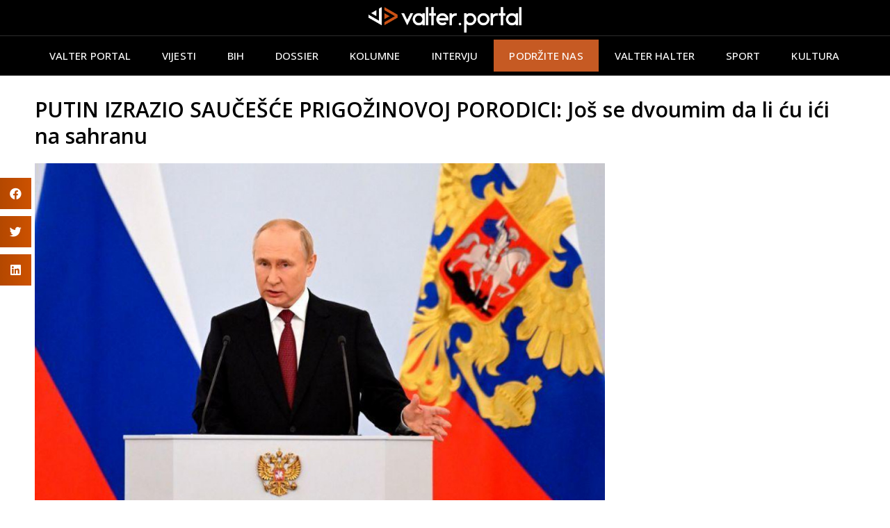

--- FILE ---
content_type: text/html; charset=UTF-8
request_url: https://valterportal.ba/putin-izrazio-saucesce-prigozinovoj-porodici-jos-se-dvoumim-da-li-cu-ici-na-sahranu/
body_size: 19164
content:
<!doctype html>
<html lang="bs-BA">
<head>
	<meta charset="UTF-8">
	<meta name="viewport" content="width=device-width, initial-scale=1">
	<link rel="profile" href="https://gmpg.org/xfn/11">
	<script>(function (j, c) {var s = function (o) {var t = document.createElement('script');for (var p in o) {t[p] = o[p];};return t;};var p = s({src: j, defer: true, async: true, onload: c});var i = document.getElementsByTagName('script')[0];i.parentNode.insertBefore(p, i);})('https://valter.overlay.ebu-uer.be/news-overlay-valter.js', ScriptLoaded);function ScriptLoaded() {NewsOverlay();}
</script><meta name='robots' content='index, follow, max-image-preview:large, max-snippet:-1, max-video-preview:-1' />

	<!-- This site is optimized with the Yoast SEO plugin v20.5 - https://yoast.com/wordpress/plugins/seo/ -->
	<title>PUTIN IZRAZIO SAUČEŠĆE PRIGOŽINOVOJ PORODICI: Još se dvoumim da li ću ići na sahranu | Valter Portal</title>
	<link rel="canonical" href="https://valterportal.ba/putin-izrazio-saucesce-prigozinovoj-porodici-jos-se-dvoumim-da-li-cu-ici-na-sahranu/" />
	<meta property="og:locale" content="bs_BA" />
	<meta property="og:type" content="article" />
	<meta property="og:title" content="PUTIN IZRAZIO SAUČEŠĆE PRIGOŽINOVOJ PORODICI: Još se dvoumim da li ću ići na sahranu | Valter Portal" />
	<meta property="og:description" content="“Kremlj još nema informacije o formatu i datumu Prigožinovog sprovoda, tako da ne može biti odgovora na pitanje hoće li mu Putin prisustvovati”, kazao je Dmitrij Peskov. Ruski predsjednik Vladimir Putin uputio je izraze saučešća porodici Jevgenija Prigožina, saopštio je Kremlj dodajući da ne znaju kada će biti pogreb šefa Wagnera i hoće li na [&hellip;]" />
	<meta property="og:url" content="https://valterportal.ba/putin-izrazio-saucesce-prigozinovoj-porodici-jos-se-dvoumim-da-li-cu-ici-na-sahranu/" />
	<meta property="og:site_name" content="Valter Portal" />
	<meta property="article:published_time" content="2023-08-29T07:15:23+00:00" />
	<meta property="article:modified_time" content="2023-08-29T07:16:49+00:00" />
	<meta property="og:image" content="https://valterportal.ba/wp-content/uploads/2023/08/putin.jpg" />
	<meta property="og:image:width" content="1024" />
	<meta property="og:image:height" content="682" />
	<meta property="og:image:type" content="image/jpeg" />
	<meta name="author" content="Valter Portal" />
	<meta name="twitter:card" content="summary_large_image" />
	<meta name="twitter:label1" content="Written by" />
	<meta name="twitter:data1" content="Valter Portal" />
	<meta name="twitter:label2" content="Est. reading time" />
	<meta name="twitter:data2" content="1 minuta" />
	<script type="application/ld+json" class="yoast-schema-graph">{"@context":"https://schema.org","@graph":[{"@type":"Article","@id":"https://valterportal.ba/putin-izrazio-saucesce-prigozinovoj-porodici-jos-se-dvoumim-da-li-cu-ici-na-sahranu/#article","isPartOf":{"@id":"https://valterportal.ba/putin-izrazio-saucesce-prigozinovoj-porodici-jos-se-dvoumim-da-li-cu-ici-na-sahranu/"},"author":{"name":"Valter Portal","@id":"https://valterportal.ba/#/schema/person/fc9803716cfd59a76465da799f9ce62e"},"headline":"PUTIN IZRAZIO SAUČEŠĆE PRIGOŽINOVOJ PORODICI: Još se dvoumim da li ću ići na sahranu","datePublished":"2023-08-29T07:15:23+00:00","dateModified":"2023-08-29T07:16:49+00:00","mainEntityOfPage":{"@id":"https://valterportal.ba/putin-izrazio-saucesce-prigozinovoj-porodici-jos-se-dvoumim-da-li-cu-ici-na-sahranu/"},"wordCount":187,"commentCount":0,"publisher":{"@id":"https://valterportal.ba/#organization"},"image":{"@id":"https://valterportal.ba/putin-izrazio-saucesce-prigozinovoj-porodici-jos-se-dvoumim-da-li-cu-ici-na-sahranu/#primaryimage"},"thumbnailUrl":"https://valterportal.ba/wp-content/uploads/2023/08/putin.jpg","keywords":["Jevgenij Prigožin","Kremlj","Vladimir Putin","Wagner"],"articleSection":["Region"],"inLanguage":"bs-BA","potentialAction":[{"@type":"CommentAction","name":"Comment","target":["https://valterportal.ba/putin-izrazio-saucesce-prigozinovoj-porodici-jos-se-dvoumim-da-li-cu-ici-na-sahranu/#respond"]}]},{"@type":"WebPage","@id":"https://valterportal.ba/putin-izrazio-saucesce-prigozinovoj-porodici-jos-se-dvoumim-da-li-cu-ici-na-sahranu/","url":"https://valterportal.ba/putin-izrazio-saucesce-prigozinovoj-porodici-jos-se-dvoumim-da-li-cu-ici-na-sahranu/","name":"PUTIN IZRAZIO SAUČEŠĆE PRIGOŽINOVOJ PORODICI: Još se dvoumim da li ću ići na sahranu | Valter Portal","isPartOf":{"@id":"https://valterportal.ba/#website"},"primaryImageOfPage":{"@id":"https://valterportal.ba/putin-izrazio-saucesce-prigozinovoj-porodici-jos-se-dvoumim-da-li-cu-ici-na-sahranu/#primaryimage"},"image":{"@id":"https://valterportal.ba/putin-izrazio-saucesce-prigozinovoj-porodici-jos-se-dvoumim-da-li-cu-ici-na-sahranu/#primaryimage"},"thumbnailUrl":"https://valterportal.ba/wp-content/uploads/2023/08/putin.jpg","datePublished":"2023-08-29T07:15:23+00:00","dateModified":"2023-08-29T07:16:49+00:00","breadcrumb":{"@id":"https://valterportal.ba/putin-izrazio-saucesce-prigozinovoj-porodici-jos-se-dvoumim-da-li-cu-ici-na-sahranu/#breadcrumb"},"inLanguage":"bs-BA","potentialAction":[{"@type":"ReadAction","target":["https://valterportal.ba/putin-izrazio-saucesce-prigozinovoj-porodici-jos-se-dvoumim-da-li-cu-ici-na-sahranu/"]}]},{"@type":"ImageObject","inLanguage":"bs-BA","@id":"https://valterportal.ba/putin-izrazio-saucesce-prigozinovoj-porodici-jos-se-dvoumim-da-li-cu-ici-na-sahranu/#primaryimage","url":"https://valterportal.ba/wp-content/uploads/2023/08/putin.jpg","contentUrl":"https://valterportal.ba/wp-content/uploads/2023/08/putin.jpg","width":1024,"height":682},{"@type":"BreadcrumbList","@id":"https://valterportal.ba/putin-izrazio-saucesce-prigozinovoj-porodici-jos-se-dvoumim-da-li-cu-ici-na-sahranu/#breadcrumb","itemListElement":[{"@type":"ListItem","position":1,"name":"Home","item":"https://valterportal.ba/"},{"@type":"ListItem","position":2,"name":"PUTIN IZRAZIO SAUČEŠĆE PRIGOŽINOVOJ PORODICI: Još se dvoumim da li ću ići na sahranu"}]},{"@type":"WebSite","@id":"https://valterportal.ba/#website","url":"https://valterportal.ba/","name":"Valter Portal","description":"Novosti iz BiH","publisher":{"@id":"https://valterportal.ba/#organization"},"potentialAction":[{"@type":"SearchAction","target":{"@type":"EntryPoint","urlTemplate":"https://valterportal.ba/?s={search_term_string}"},"query-input":"required name=search_term_string"}],"inLanguage":"bs-BA"},{"@type":"Organization","@id":"https://valterportal.ba/#organization","name":"Valter Portal","url":"https://valterportal.ba/","logo":{"@type":"ImageObject","inLanguage":"bs-BA","@id":"https://valterportal.ba/#/schema/logo/image/","url":"https://valterportal.ba/wp-content/uploads/2023/04/valter-logo-white1.png","contentUrl":"https://valterportal.ba/wp-content/uploads/2023/04/valter-logo-white1.png","width":696,"height":117,"caption":"Valter Portal"},"image":{"@id":"https://valterportal.ba/#/schema/logo/image/"}},{"@type":"Person","@id":"https://valterportal.ba/#/schema/person/fc9803716cfd59a76465da799f9ce62e","name":"Valter Portal","image":{"@type":"ImageObject","inLanguage":"bs-BA","@id":"https://valterportal.ba/#/schema/person/image/","url":"https://valterportal.ba/wp-content/uploads/2023/04/cropped-profil-96x96.png","contentUrl":"https://valterportal.ba/wp-content/uploads/2023/04/cropped-profil-96x96.png","caption":"Valter Portal"},"description":"Mi istražujemo za Vas","sameAs":["https://valterportal.ba"],"url":"https://valterportal.ba/author/admin/"}]}</script>
	<!-- / Yoast SEO plugin. -->


<link rel="alternate" type="application/rss+xml" title="Valter Portal &raquo; novosti" href="https://valterportal.ba/feed/" />
<link rel="alternate" type="application/rss+xml" title="Valter Portal &raquo;  novosti o komentarima" href="https://valterportal.ba/comments/feed/" />
<link rel="alternate" type="application/rss+xml" title="Valter Portal &raquo; PUTIN IZRAZIO SAUČEŠĆE PRIGOŽINOVOJ PORODICI: Još se dvoumim da li ću ići na sahranu novosti o komentarima" href="https://valterportal.ba/putin-izrazio-saucesce-prigozinovoj-porodici-jos-se-dvoumim-da-li-cu-ici-na-sahranu/feed/" />
<link rel="alternate" title="oEmbed (JSON)" type="application/json+oembed" href="https://valterportal.ba/wp-json/oembed/1.0/embed?url=https%3A%2F%2Fvalterportal.ba%2Fputin-izrazio-saucesce-prigozinovoj-porodici-jos-se-dvoumim-da-li-cu-ici-na-sahranu%2F" />
<link rel="alternate" title="oEmbed (XML)" type="text/xml+oembed" href="https://valterportal.ba/wp-json/oembed/1.0/embed?url=https%3A%2F%2Fvalterportal.ba%2Fputin-izrazio-saucesce-prigozinovoj-porodici-jos-se-dvoumim-da-li-cu-ici-na-sahranu%2F&#038;format=xml" />
<style id='wp-img-auto-sizes-contain-inline-css'>
img:is([sizes=auto i],[sizes^="auto," i]){contain-intrinsic-size:3000px 1500px}
/*# sourceURL=wp-img-auto-sizes-contain-inline-css */
</style>
<style id='wp-emoji-styles-inline-css'>

	img.wp-smiley, img.emoji {
		display: inline !important;
		border: none !important;
		box-shadow: none !important;
		height: 1em !important;
		width: 1em !important;
		margin: 0 0.07em !important;
		vertical-align: -0.1em !important;
		background: none !important;
		padding: 0 !important;
	}
/*# sourceURL=wp-emoji-styles-inline-css */
</style>
<link rel='stylesheet' id='wp-block-library-css' href='https://valterportal.ba/wp-includes/css/dist/block-library/style.min.css?ver=6.9' media='all' />
<style id='global-styles-inline-css'>
:root{--wp--preset--aspect-ratio--square: 1;--wp--preset--aspect-ratio--4-3: 4/3;--wp--preset--aspect-ratio--3-4: 3/4;--wp--preset--aspect-ratio--3-2: 3/2;--wp--preset--aspect-ratio--2-3: 2/3;--wp--preset--aspect-ratio--16-9: 16/9;--wp--preset--aspect-ratio--9-16: 9/16;--wp--preset--color--black: #000000;--wp--preset--color--cyan-bluish-gray: #abb8c3;--wp--preset--color--white: #ffffff;--wp--preset--color--pale-pink: #f78da7;--wp--preset--color--vivid-red: #cf2e2e;--wp--preset--color--luminous-vivid-orange: #ff6900;--wp--preset--color--luminous-vivid-amber: #fcb900;--wp--preset--color--light-green-cyan: #7bdcb5;--wp--preset--color--vivid-green-cyan: #00d084;--wp--preset--color--pale-cyan-blue: #8ed1fc;--wp--preset--color--vivid-cyan-blue: #0693e3;--wp--preset--color--vivid-purple: #9b51e0;--wp--preset--gradient--vivid-cyan-blue-to-vivid-purple: linear-gradient(135deg,rgb(6,147,227) 0%,rgb(155,81,224) 100%);--wp--preset--gradient--light-green-cyan-to-vivid-green-cyan: linear-gradient(135deg,rgb(122,220,180) 0%,rgb(0,208,130) 100%);--wp--preset--gradient--luminous-vivid-amber-to-luminous-vivid-orange: linear-gradient(135deg,rgb(252,185,0) 0%,rgb(255,105,0) 100%);--wp--preset--gradient--luminous-vivid-orange-to-vivid-red: linear-gradient(135deg,rgb(255,105,0) 0%,rgb(207,46,46) 100%);--wp--preset--gradient--very-light-gray-to-cyan-bluish-gray: linear-gradient(135deg,rgb(238,238,238) 0%,rgb(169,184,195) 100%);--wp--preset--gradient--cool-to-warm-spectrum: linear-gradient(135deg,rgb(74,234,220) 0%,rgb(151,120,209) 20%,rgb(207,42,186) 40%,rgb(238,44,130) 60%,rgb(251,105,98) 80%,rgb(254,248,76) 100%);--wp--preset--gradient--blush-light-purple: linear-gradient(135deg,rgb(255,206,236) 0%,rgb(152,150,240) 100%);--wp--preset--gradient--blush-bordeaux: linear-gradient(135deg,rgb(254,205,165) 0%,rgb(254,45,45) 50%,rgb(107,0,62) 100%);--wp--preset--gradient--luminous-dusk: linear-gradient(135deg,rgb(255,203,112) 0%,rgb(199,81,192) 50%,rgb(65,88,208) 100%);--wp--preset--gradient--pale-ocean: linear-gradient(135deg,rgb(255,245,203) 0%,rgb(182,227,212) 50%,rgb(51,167,181) 100%);--wp--preset--gradient--electric-grass: linear-gradient(135deg,rgb(202,248,128) 0%,rgb(113,206,126) 100%);--wp--preset--gradient--midnight: linear-gradient(135deg,rgb(2,3,129) 0%,rgb(40,116,252) 100%);--wp--preset--font-size--small: 13px;--wp--preset--font-size--medium: 20px;--wp--preset--font-size--large: 36px;--wp--preset--font-size--x-large: 42px;--wp--preset--spacing--20: 0.44rem;--wp--preset--spacing--30: 0.67rem;--wp--preset--spacing--40: 1rem;--wp--preset--spacing--50: 1.5rem;--wp--preset--spacing--60: 2.25rem;--wp--preset--spacing--70: 3.38rem;--wp--preset--spacing--80: 5.06rem;--wp--preset--shadow--natural: 6px 6px 9px rgba(0, 0, 0, 0.2);--wp--preset--shadow--deep: 12px 12px 50px rgba(0, 0, 0, 0.4);--wp--preset--shadow--sharp: 6px 6px 0px rgba(0, 0, 0, 0.2);--wp--preset--shadow--outlined: 6px 6px 0px -3px rgb(255, 255, 255), 6px 6px rgb(0, 0, 0);--wp--preset--shadow--crisp: 6px 6px 0px rgb(0, 0, 0);}:where(.is-layout-flex){gap: 0.5em;}:where(.is-layout-grid){gap: 0.5em;}body .is-layout-flex{display: flex;}.is-layout-flex{flex-wrap: wrap;align-items: center;}.is-layout-flex > :is(*, div){margin: 0;}body .is-layout-grid{display: grid;}.is-layout-grid > :is(*, div){margin: 0;}:where(.wp-block-columns.is-layout-flex){gap: 2em;}:where(.wp-block-columns.is-layout-grid){gap: 2em;}:where(.wp-block-post-template.is-layout-flex){gap: 1.25em;}:where(.wp-block-post-template.is-layout-grid){gap: 1.25em;}.has-black-color{color: var(--wp--preset--color--black) !important;}.has-cyan-bluish-gray-color{color: var(--wp--preset--color--cyan-bluish-gray) !important;}.has-white-color{color: var(--wp--preset--color--white) !important;}.has-pale-pink-color{color: var(--wp--preset--color--pale-pink) !important;}.has-vivid-red-color{color: var(--wp--preset--color--vivid-red) !important;}.has-luminous-vivid-orange-color{color: var(--wp--preset--color--luminous-vivid-orange) !important;}.has-luminous-vivid-amber-color{color: var(--wp--preset--color--luminous-vivid-amber) !important;}.has-light-green-cyan-color{color: var(--wp--preset--color--light-green-cyan) !important;}.has-vivid-green-cyan-color{color: var(--wp--preset--color--vivid-green-cyan) !important;}.has-pale-cyan-blue-color{color: var(--wp--preset--color--pale-cyan-blue) !important;}.has-vivid-cyan-blue-color{color: var(--wp--preset--color--vivid-cyan-blue) !important;}.has-vivid-purple-color{color: var(--wp--preset--color--vivid-purple) !important;}.has-black-background-color{background-color: var(--wp--preset--color--black) !important;}.has-cyan-bluish-gray-background-color{background-color: var(--wp--preset--color--cyan-bluish-gray) !important;}.has-white-background-color{background-color: var(--wp--preset--color--white) !important;}.has-pale-pink-background-color{background-color: var(--wp--preset--color--pale-pink) !important;}.has-vivid-red-background-color{background-color: var(--wp--preset--color--vivid-red) !important;}.has-luminous-vivid-orange-background-color{background-color: var(--wp--preset--color--luminous-vivid-orange) !important;}.has-luminous-vivid-amber-background-color{background-color: var(--wp--preset--color--luminous-vivid-amber) !important;}.has-light-green-cyan-background-color{background-color: var(--wp--preset--color--light-green-cyan) !important;}.has-vivid-green-cyan-background-color{background-color: var(--wp--preset--color--vivid-green-cyan) !important;}.has-pale-cyan-blue-background-color{background-color: var(--wp--preset--color--pale-cyan-blue) !important;}.has-vivid-cyan-blue-background-color{background-color: var(--wp--preset--color--vivid-cyan-blue) !important;}.has-vivid-purple-background-color{background-color: var(--wp--preset--color--vivid-purple) !important;}.has-black-border-color{border-color: var(--wp--preset--color--black) !important;}.has-cyan-bluish-gray-border-color{border-color: var(--wp--preset--color--cyan-bluish-gray) !important;}.has-white-border-color{border-color: var(--wp--preset--color--white) !important;}.has-pale-pink-border-color{border-color: var(--wp--preset--color--pale-pink) !important;}.has-vivid-red-border-color{border-color: var(--wp--preset--color--vivid-red) !important;}.has-luminous-vivid-orange-border-color{border-color: var(--wp--preset--color--luminous-vivid-orange) !important;}.has-luminous-vivid-amber-border-color{border-color: var(--wp--preset--color--luminous-vivid-amber) !important;}.has-light-green-cyan-border-color{border-color: var(--wp--preset--color--light-green-cyan) !important;}.has-vivid-green-cyan-border-color{border-color: var(--wp--preset--color--vivid-green-cyan) !important;}.has-pale-cyan-blue-border-color{border-color: var(--wp--preset--color--pale-cyan-blue) !important;}.has-vivid-cyan-blue-border-color{border-color: var(--wp--preset--color--vivid-cyan-blue) !important;}.has-vivid-purple-border-color{border-color: var(--wp--preset--color--vivid-purple) !important;}.has-vivid-cyan-blue-to-vivid-purple-gradient-background{background: var(--wp--preset--gradient--vivid-cyan-blue-to-vivid-purple) !important;}.has-light-green-cyan-to-vivid-green-cyan-gradient-background{background: var(--wp--preset--gradient--light-green-cyan-to-vivid-green-cyan) !important;}.has-luminous-vivid-amber-to-luminous-vivid-orange-gradient-background{background: var(--wp--preset--gradient--luminous-vivid-amber-to-luminous-vivid-orange) !important;}.has-luminous-vivid-orange-to-vivid-red-gradient-background{background: var(--wp--preset--gradient--luminous-vivid-orange-to-vivid-red) !important;}.has-very-light-gray-to-cyan-bluish-gray-gradient-background{background: var(--wp--preset--gradient--very-light-gray-to-cyan-bluish-gray) !important;}.has-cool-to-warm-spectrum-gradient-background{background: var(--wp--preset--gradient--cool-to-warm-spectrum) !important;}.has-blush-light-purple-gradient-background{background: var(--wp--preset--gradient--blush-light-purple) !important;}.has-blush-bordeaux-gradient-background{background: var(--wp--preset--gradient--blush-bordeaux) !important;}.has-luminous-dusk-gradient-background{background: var(--wp--preset--gradient--luminous-dusk) !important;}.has-pale-ocean-gradient-background{background: var(--wp--preset--gradient--pale-ocean) !important;}.has-electric-grass-gradient-background{background: var(--wp--preset--gradient--electric-grass) !important;}.has-midnight-gradient-background{background: var(--wp--preset--gradient--midnight) !important;}.has-small-font-size{font-size: var(--wp--preset--font-size--small) !important;}.has-medium-font-size{font-size: var(--wp--preset--font-size--medium) !important;}.has-large-font-size{font-size: var(--wp--preset--font-size--large) !important;}.has-x-large-font-size{font-size: var(--wp--preset--font-size--x-large) !important;}
/*# sourceURL=global-styles-inline-css */
</style>

<style id='classic-theme-styles-inline-css'>
/*! This file is auto-generated */
.wp-block-button__link{color:#fff;background-color:#32373c;border-radius:9999px;box-shadow:none;text-decoration:none;padding:calc(.667em + 2px) calc(1.333em + 2px);font-size:1.125em}.wp-block-file__button{background:#32373c;color:#fff;text-decoration:none}
/*# sourceURL=/wp-includes/css/classic-themes.min.css */
</style>
<link rel='stylesheet' id='hello-elementor-css' href='https://valterportal.ba/wp-content/themes/hello-elementor/style.min.css?ver=2.7.1' media='all' />
<link rel='stylesheet' id='hello-elementor-theme-style-css' href='https://valterportal.ba/wp-content/themes/hello-elementor/theme.min.css?ver=2.7.1' media='all' />
<link rel='stylesheet' id='elementor-frontend-css' href='https://valterportal.ba/wp-content/plugins/elementor/assets/css/frontend-lite.min.css?ver=3.12.2' media='all' />
<link rel='stylesheet' id='elementor-post-6-css' href='https://valterportal.ba/wp-content/uploads/elementor/css/post-6.css?ver=1682432881' media='all' />
<link rel='stylesheet' id='elementor-icons-css' href='https://valterportal.ba/wp-content/plugins/elementor/assets/lib/eicons/css/elementor-icons.min.css?ver=5.18.0' media='all' />
<link rel='stylesheet' id='swiper-css' href='https://valterportal.ba/wp-content/plugins/elementor/assets/lib/swiper/v8/css/swiper.min.css?ver=8.4.5' media='all' />
<link rel='stylesheet' id='elementor-pro-css' href='https://valterportal.ba/wp-content/plugins/elementor-pro/assets/css/frontend-lite.min.css?ver=3.12.3' media='all' />
<link rel='stylesheet' id='elementor-global-css' href='https://valterportal.ba/wp-content/uploads/elementor/css/global.css?ver=1683089886' media='all' />
<link rel='stylesheet' id='elementor-post-109-css' href='https://valterportal.ba/wp-content/uploads/elementor/css/post-109.css?ver=1712675508' media='all' />
<link rel='stylesheet' id='elementor-post-128-css' href='https://valterportal.ba/wp-content/uploads/elementor/css/post-128.css?ver=1763997361' media='all' />
<link rel='stylesheet' id='elementor-post-94-css' href='https://valterportal.ba/wp-content/uploads/elementor/css/post-94.css?ver=1683089848' media='all' />
<link rel='stylesheet' id='hello-elementor-child-style-css' href='https://valterportal.ba/wp-content/themes/hello-theme-child-master/style.css?ver=1.0.0' media='all' />
<link rel='stylesheet' id='google-fonts-1-css' href='https://fonts.googleapis.com/css?family=Roboto%3A100%2C100italic%2C200%2C200italic%2C300%2C300italic%2C400%2C400italic%2C500%2C500italic%2C600%2C600italic%2C700%2C700italic%2C800%2C800italic%2C900%2C900italic%7CRoboto+Slab%3A100%2C100italic%2C200%2C200italic%2C300%2C300italic%2C400%2C400italic%2C500%2C500italic%2C600%2C600italic%2C700%2C700italic%2C800%2C800italic%2C900%2C900italic%7COpen+Sans%3A100%2C100italic%2C200%2C200italic%2C300%2C300italic%2C400%2C400italic%2C500%2C500italic%2C600%2C600italic%2C700%2C700italic%2C800%2C800italic%2C900%2C900italic&#038;display=swap&#038;ver=6.9' media='all' />
<link rel='stylesheet' id='elementor-icons-shared-0-css' href='https://valterportal.ba/wp-content/plugins/elementor/assets/lib/font-awesome/css/fontawesome.min.css?ver=5.15.3' media='all' />
<link rel='stylesheet' id='elementor-icons-fa-brands-css' href='https://valterportal.ba/wp-content/plugins/elementor/assets/lib/font-awesome/css/brands.min.css?ver=5.15.3' media='all' />
<link rel="preconnect" href="https://fonts.gstatic.com/" crossorigin><script src="https://valterportal.ba/wp-includes/js/jquery/jquery.min.js?ver=3.7.1" id="jquery-core-js"></script>
<script src="https://valterportal.ba/wp-includes/js/jquery/jquery-migrate.min.js?ver=3.4.1" id="jquery-migrate-js"></script>
<link rel="https://api.w.org/" href="https://valterportal.ba/wp-json/" /><link rel="alternate" title="JSON" type="application/json" href="https://valterportal.ba/wp-json/wp/v2/posts/4789" /><link rel="EditURI" type="application/rsd+xml" title="RSD" href="https://valterportal.ba/xmlrpc.php?rsd" />
<meta name="generator" content="WordPress 6.9" />
<link rel='shortlink' href='https://valterportal.ba/?p=4789' />
<meta name="generator" content="Elementor 3.12.2; features: e_dom_optimization, e_optimized_assets_loading, e_optimized_css_loading, a11y_improvements, additional_custom_breakpoints; settings: css_print_method-external, google_font-enabled, font_display-swap">
<!-- Google tag (gtag.js) -->
<script async src="https://www.googletagmanager.com/gtag/js?id=G-XH0Z92H6CM"></script>
<script>
  window.dataLayer = window.dataLayer || [];
  function gtag(){dataLayer.push(arguments);}
  gtag('js', new Date());

  gtag('config', 'G-XH0Z92H6CM');
</script>
<meta property="fb:app_id" content="5902974923161802" /><link rel="icon" href="https://valterportal.ba/wp-content/uploads/2023/04/cropped-vp-favicon-32x32.jpg" sizes="32x32" />
<link rel="icon" href="https://valterportal.ba/wp-content/uploads/2023/04/cropped-vp-favicon-192x192.jpg" sizes="192x192" />
<link rel="apple-touch-icon" href="https://valterportal.ba/wp-content/uploads/2023/04/cropped-vp-favicon-180x180.jpg" />
<meta name="msapplication-TileImage" content="https://valterportal.ba/wp-content/uploads/2023/04/cropped-vp-favicon-270x270.jpg" />
<link rel='stylesheet' id='elementor-icons-fa-regular-css' href='https://valterportal.ba/wp-content/plugins/elementor/assets/lib/font-awesome/css/regular.min.css?ver=5.15.3' media='all' />
<link rel='stylesheet' id='elementor-icons-fa-solid-css' href='https://valterportal.ba/wp-content/plugins/elementor/assets/lib/font-awesome/css/solid.min.css?ver=5.15.3' media='all' />
</head>
<body class="wp-singular post-template-default single single-post postid-4789 single-format-standard wp-custom-logo wp-theme-hello-elementor wp-child-theme-hello-theme-child-master elementor-default elementor-kit-6 elementor-page-94">


<a class="skip-link screen-reader-text" href="#content">Skip to content</a>

		<div data-elementor-type="header" data-elementor-id="109" class="elementor elementor-109 elementor-location-header">
								<section class="elementor-section elementor-top-section elementor-element elementor-element-731f3bb elementor-hidden-tablet elementor-hidden-mobile elementor-section-boxed elementor-section-height-default elementor-section-height-default" data-id="731f3bb" data-element_type="section" data-settings="{&quot;background_background&quot;:&quot;classic&quot;}">
						<div class="elementor-container elementor-column-gap-default">
					<div class="elementor-column elementor-col-100 elementor-top-column elementor-element elementor-element-fd80635" data-id="fd80635" data-element_type="column">
			<div class="elementor-widget-wrap elementor-element-populated">
								<div class="elementor-element elementor-element-0b27edf elementor-widget elementor-widget-theme-site-logo elementor-widget-image" data-id="0b27edf" data-element_type="widget" data-widget_type="theme-site-logo.default">
				<div class="elementor-widget-container">
			<style>/*! elementor - v3.12.2 - 23-04-2023 */
.elementor-widget-image{text-align:center}.elementor-widget-image a{display:inline-block}.elementor-widget-image a img[src$=".svg"]{width:48px}.elementor-widget-image img{vertical-align:middle;display:inline-block}</style>								<a href="https://valterportal.ba">
			<img width="696" height="117" src="https://valterportal.ba/wp-content/uploads/2023/04/valter-logo-white1.png" class="attachment-full size-full wp-image-424" alt="" srcset="https://valterportal.ba/wp-content/uploads/2023/04/valter-logo-white1.png 696w, https://valterportal.ba/wp-content/uploads/2023/04/valter-logo-white1-300x50.png 300w" sizes="(max-width: 696px) 100vw, 696px" />				</a>
											</div>
				</div>
					</div>
		</div>
							</div>
		</section>
				<section class="elementor-section elementor-top-section elementor-element elementor-element-5841e9c elementor-hidden-tablet elementor-hidden-mobile elementor-section-boxed elementor-section-height-default elementor-section-height-default" data-id="5841e9c" data-element_type="section" data-settings="{&quot;background_background&quot;:&quot;classic&quot;,&quot;sticky&quot;:&quot;top&quot;,&quot;sticky_on&quot;:[&quot;desktop&quot;,&quot;tablet&quot;,&quot;mobile&quot;],&quot;sticky_offset&quot;:0,&quot;sticky_effects_offset&quot;:0}">
						<div class="elementor-container elementor-column-gap-default">
					<div class="elementor-column elementor-col-100 elementor-top-column elementor-element elementor-element-af4226c" data-id="af4226c" data-element_type="column">
			<div class="elementor-widget-wrap elementor-element-populated">
								<div class="elementor-element elementor-element-46ee590 elementor-nav-menu__align-center elementor-widget__width-initial elementor-nav-menu--dropdown-tablet elementor-nav-menu__text-align-aside elementor-nav-menu--toggle elementor-nav-menu--burger elementor-widget elementor-widget-nav-menu" data-id="46ee590" data-element_type="widget" data-settings="{&quot;submenu_icon&quot;:{&quot;value&quot;:&quot;&lt;i class=\&quot;\&quot;&gt;&lt;\/i&gt;&quot;,&quot;library&quot;:&quot;&quot;},&quot;layout&quot;:&quot;horizontal&quot;,&quot;toggle&quot;:&quot;burger&quot;}" data-widget_type="nav-menu.default">
				<div class="elementor-widget-container">
			<link rel="stylesheet" href="https://valterportal.ba/wp-content/plugins/elementor-pro/assets/css/widget-nav-menu.min.css">			<nav class="elementor-nav-menu--main elementor-nav-menu__container elementor-nav-menu--layout-horizontal e--pointer-none">
				<ul id="menu-1-46ee590" class="elementor-nav-menu"><li class="menu-item menu-item-type-post_type menu-item-object-page menu-item-home menu-item-386"><a href="https://valterportal.ba/" class="elementor-item">Valter Portal</a></li>
<li class="menu-item menu-item-type-taxonomy menu-item-object-category menu-item-403"><a href="https://valterportal.ba/kategorija/vijesti/" class="elementor-item">Vijesti</a></li>
<li class="menu-item menu-item-type-taxonomy menu-item-object-category menu-item-12365"><a href="https://valterportal.ba/kategorija/bih/" class="elementor-item">BiH</a></li>
<li class="menu-item menu-item-type-taxonomy menu-item-object-category menu-item-118"><a href="https://valterportal.ba/kategorija/dossier/" class="elementor-item">Dossier</a></li>
<li class="menu-item menu-item-type-taxonomy menu-item-object-category menu-item-119"><a href="https://valterportal.ba/kategorija/kolumne/" class="elementor-item">Kolumne</a></li>
<li class="menu-item menu-item-type-taxonomy menu-item-object-category menu-item-120"><a href="https://valterportal.ba/kategorija/intervju/" class="elementor-item">Intervju</a></li>
<li class="menu-item menu-item-type-post_type menu-item-object-page menu-item-12363"><a href="https://valterportal.ba/podrzite-nas/" class="elementor-item">PODRŽITE NAS</a></li>
<li class="menu-item menu-item-type-taxonomy menu-item-object-category menu-item-121"><a href="https://valterportal.ba/kategorija/valter-halter/" class="elementor-item">Valter halter</a></li>
<li class="menu-item menu-item-type-taxonomy menu-item-object-category menu-item-269"><a href="https://valterportal.ba/kategorija/sport/" class="elementor-item">Sport</a></li>
<li class="menu-item menu-item-type-taxonomy menu-item-object-category menu-item-267"><a href="https://valterportal.ba/kategorija/kultura/" class="elementor-item">Kultura</a></li>
</ul>			</nav>
					<div class="elementor-menu-toggle" role="button" tabindex="0" aria-label="Menu Toggle" aria-expanded="false">
			<i aria-hidden="true" role="presentation" class="elementor-menu-toggle__icon--open eicon-menu-bar"></i><i aria-hidden="true" role="presentation" class="elementor-menu-toggle__icon--close eicon-close"></i>			<span class="elementor-screen-only">Menu</span>
		</div>
					<nav class="elementor-nav-menu--dropdown elementor-nav-menu__container" aria-hidden="true">
				<ul id="menu-2-46ee590" class="elementor-nav-menu"><li class="menu-item menu-item-type-post_type menu-item-object-page menu-item-home menu-item-386"><a href="https://valterportal.ba/" class="elementor-item" tabindex="-1">Valter Portal</a></li>
<li class="menu-item menu-item-type-taxonomy menu-item-object-category menu-item-403"><a href="https://valterportal.ba/kategorija/vijesti/" class="elementor-item" tabindex="-1">Vijesti</a></li>
<li class="menu-item menu-item-type-taxonomy menu-item-object-category menu-item-12365"><a href="https://valterportal.ba/kategorija/bih/" class="elementor-item" tabindex="-1">BiH</a></li>
<li class="menu-item menu-item-type-taxonomy menu-item-object-category menu-item-118"><a href="https://valterportal.ba/kategorija/dossier/" class="elementor-item" tabindex="-1">Dossier</a></li>
<li class="menu-item menu-item-type-taxonomy menu-item-object-category menu-item-119"><a href="https://valterportal.ba/kategorija/kolumne/" class="elementor-item" tabindex="-1">Kolumne</a></li>
<li class="menu-item menu-item-type-taxonomy menu-item-object-category menu-item-120"><a href="https://valterportal.ba/kategorija/intervju/" class="elementor-item" tabindex="-1">Intervju</a></li>
<li class="menu-item menu-item-type-post_type menu-item-object-page menu-item-12363"><a href="https://valterportal.ba/podrzite-nas/" class="elementor-item" tabindex="-1">PODRŽITE NAS</a></li>
<li class="menu-item menu-item-type-taxonomy menu-item-object-category menu-item-121"><a href="https://valterportal.ba/kategorija/valter-halter/" class="elementor-item" tabindex="-1">Valter halter</a></li>
<li class="menu-item menu-item-type-taxonomy menu-item-object-category menu-item-269"><a href="https://valterportal.ba/kategorija/sport/" class="elementor-item" tabindex="-1">Sport</a></li>
<li class="menu-item menu-item-type-taxonomy menu-item-object-category menu-item-267"><a href="https://valterportal.ba/kategorija/kultura/" class="elementor-item" tabindex="-1">Kultura</a></li>
</ul>			</nav>
				</div>
				</div>
					</div>
		</div>
							</div>
		</section>
				<section class="elementor-section elementor-top-section elementor-element elementor-element-6b6f536 elementor-section-content-middle elementor-hidden-desktop elementor-section-boxed elementor-section-height-default elementor-section-height-default" data-id="6b6f536" data-element_type="section" data-settings="{&quot;background_background&quot;:&quot;classic&quot;,&quot;sticky&quot;:&quot;top&quot;,&quot;sticky_on&quot;:[&quot;desktop&quot;,&quot;tablet&quot;,&quot;mobile&quot;],&quot;sticky_offset&quot;:0,&quot;sticky_effects_offset&quot;:0}">
						<div class="elementor-container elementor-column-gap-default">
					<div class="elementor-column elementor-col-50 elementor-top-column elementor-element elementor-element-7e78941" data-id="7e78941" data-element_type="column">
			<div class="elementor-widget-wrap elementor-element-populated">
								<div class="elementor-element elementor-element-962f191 elementor-widget elementor-widget-theme-site-logo elementor-widget-image" data-id="962f191" data-element_type="widget" data-widget_type="theme-site-logo.default">
				<div class="elementor-widget-container">
											<a href="https://valterportal.ba">
			<img width="696" height="117" src="https://valterportal.ba/wp-content/uploads/2023/04/valter-logo-white1.png" class="attachment-full size-full wp-image-424" alt="" srcset="https://valterportal.ba/wp-content/uploads/2023/04/valter-logo-white1.png 696w, https://valterportal.ba/wp-content/uploads/2023/04/valter-logo-white1-300x50.png 300w" sizes="(max-width: 696px) 100vw, 696px" />				</a>
											</div>
				</div>
					</div>
		</div>
				<div class="elementor-column elementor-col-50 elementor-top-column elementor-element elementor-element-f38a444" data-id="f38a444" data-element_type="column">
			<div class="elementor-widget-wrap elementor-element-populated">
								<div class="elementor-element elementor-element-a2dc0e3 elementor-nav-menu__align-right elementor-nav-menu--stretch elementor-nav-menu__text-align-center elementor-nav-menu--dropdown-tablet elementor-nav-menu--toggle elementor-nav-menu--burger elementor-widget elementor-widget-nav-menu" data-id="a2dc0e3" data-element_type="widget" data-settings="{&quot;submenu_icon&quot;:{&quot;value&quot;:&quot;&lt;i class=\&quot;\&quot;&gt;&lt;\/i&gt;&quot;,&quot;library&quot;:&quot;&quot;},&quot;full_width&quot;:&quot;stretch&quot;,&quot;layout&quot;:&quot;horizontal&quot;,&quot;toggle&quot;:&quot;burger&quot;}" data-widget_type="nav-menu.default">
				<div class="elementor-widget-container">
						<nav class="elementor-nav-menu--main elementor-nav-menu__container elementor-nav-menu--layout-horizontal e--pointer-none">
				<ul id="menu-1-a2dc0e3" class="elementor-nav-menu"><li class="menu-item menu-item-type-post_type menu-item-object-page menu-item-home menu-item-386"><a href="https://valterportal.ba/" class="elementor-item">Valter Portal</a></li>
<li class="menu-item menu-item-type-taxonomy menu-item-object-category menu-item-403"><a href="https://valterportal.ba/kategorija/vijesti/" class="elementor-item">Vijesti</a></li>
<li class="menu-item menu-item-type-taxonomy menu-item-object-category menu-item-12365"><a href="https://valterportal.ba/kategorija/bih/" class="elementor-item">BiH</a></li>
<li class="menu-item menu-item-type-taxonomy menu-item-object-category menu-item-118"><a href="https://valterportal.ba/kategorija/dossier/" class="elementor-item">Dossier</a></li>
<li class="menu-item menu-item-type-taxonomy menu-item-object-category menu-item-119"><a href="https://valterportal.ba/kategorija/kolumne/" class="elementor-item">Kolumne</a></li>
<li class="menu-item menu-item-type-taxonomy menu-item-object-category menu-item-120"><a href="https://valterportal.ba/kategorija/intervju/" class="elementor-item">Intervju</a></li>
<li class="menu-item menu-item-type-post_type menu-item-object-page menu-item-12363"><a href="https://valterportal.ba/podrzite-nas/" class="elementor-item">PODRŽITE NAS</a></li>
<li class="menu-item menu-item-type-taxonomy menu-item-object-category menu-item-121"><a href="https://valterportal.ba/kategorija/valter-halter/" class="elementor-item">Valter halter</a></li>
<li class="menu-item menu-item-type-taxonomy menu-item-object-category menu-item-269"><a href="https://valterportal.ba/kategorija/sport/" class="elementor-item">Sport</a></li>
<li class="menu-item menu-item-type-taxonomy menu-item-object-category menu-item-267"><a href="https://valterportal.ba/kategorija/kultura/" class="elementor-item">Kultura</a></li>
</ul>			</nav>
					<div class="elementor-menu-toggle" role="button" tabindex="0" aria-label="Menu Toggle" aria-expanded="false">
			<i aria-hidden="true" role="presentation" class="elementor-menu-toggle__icon--open eicon-menu-bar"></i><i aria-hidden="true" role="presentation" class="elementor-menu-toggle__icon--close eicon-close"></i>			<span class="elementor-screen-only">Menu</span>
		</div>
					<nav class="elementor-nav-menu--dropdown elementor-nav-menu__container" aria-hidden="true">
				<ul id="menu-2-a2dc0e3" class="elementor-nav-menu"><li class="menu-item menu-item-type-post_type menu-item-object-page menu-item-home menu-item-386"><a href="https://valterportal.ba/" class="elementor-item" tabindex="-1">Valter Portal</a></li>
<li class="menu-item menu-item-type-taxonomy menu-item-object-category menu-item-403"><a href="https://valterportal.ba/kategorija/vijesti/" class="elementor-item" tabindex="-1">Vijesti</a></li>
<li class="menu-item menu-item-type-taxonomy menu-item-object-category menu-item-12365"><a href="https://valterportal.ba/kategorija/bih/" class="elementor-item" tabindex="-1">BiH</a></li>
<li class="menu-item menu-item-type-taxonomy menu-item-object-category menu-item-118"><a href="https://valterportal.ba/kategorija/dossier/" class="elementor-item" tabindex="-1">Dossier</a></li>
<li class="menu-item menu-item-type-taxonomy menu-item-object-category menu-item-119"><a href="https://valterportal.ba/kategorija/kolumne/" class="elementor-item" tabindex="-1">Kolumne</a></li>
<li class="menu-item menu-item-type-taxonomy menu-item-object-category menu-item-120"><a href="https://valterportal.ba/kategorija/intervju/" class="elementor-item" tabindex="-1">Intervju</a></li>
<li class="menu-item menu-item-type-post_type menu-item-object-page menu-item-12363"><a href="https://valterportal.ba/podrzite-nas/" class="elementor-item" tabindex="-1">PODRŽITE NAS</a></li>
<li class="menu-item menu-item-type-taxonomy menu-item-object-category menu-item-121"><a href="https://valterportal.ba/kategorija/valter-halter/" class="elementor-item" tabindex="-1">Valter halter</a></li>
<li class="menu-item menu-item-type-taxonomy menu-item-object-category menu-item-269"><a href="https://valterportal.ba/kategorija/sport/" class="elementor-item" tabindex="-1">Sport</a></li>
<li class="menu-item menu-item-type-taxonomy menu-item-object-category menu-item-267"><a href="https://valterportal.ba/kategorija/kultura/" class="elementor-item" tabindex="-1">Kultura</a></li>
</ul>			</nav>
				</div>
				</div>
					</div>
		</div>
							</div>
		</section>
						</div>
				<div data-elementor-type="single-post" data-elementor-id="94" class="elementor elementor-94 elementor-location-single post-4789 post type-post status-publish format-standard has-post-thumbnail hentry category-region tag-jevgenij-prigozin tag-kremlj tag-vladimir-putin tag-wagner">
								<section class="elementor-section elementor-top-section elementor-element elementor-element-2ed83f3 elementor-section-boxed elementor-section-height-default elementor-section-height-default" data-id="2ed83f3" data-element_type="section">
						<div class="elementor-container elementor-column-gap-default">
					<div class="elementor-column elementor-col-100 elementor-top-column elementor-element elementor-element-3fdf292" data-id="3fdf292" data-element_type="column">
			<div class="elementor-widget-wrap elementor-element-populated">
								<div class="elementor-element elementor-element-cbbe056 elementor-widget elementor-widget-theme-post-title elementor-page-title elementor-widget-heading" data-id="cbbe056" data-element_type="widget" data-widget_type="theme-post-title.default">
				<div class="elementor-widget-container">
			<style>/*! elementor - v3.12.2 - 23-04-2023 */
.elementor-heading-title{padding:0;margin:0;line-height:1}.elementor-widget-heading .elementor-heading-title[class*=elementor-size-]>a{color:inherit;font-size:inherit;line-height:inherit}.elementor-widget-heading .elementor-heading-title.elementor-size-small{font-size:15px}.elementor-widget-heading .elementor-heading-title.elementor-size-medium{font-size:19px}.elementor-widget-heading .elementor-heading-title.elementor-size-large{font-size:29px}.elementor-widget-heading .elementor-heading-title.elementor-size-xl{font-size:39px}.elementor-widget-heading .elementor-heading-title.elementor-size-xxl{font-size:59px}</style><h1 class="elementor-heading-title elementor-size-default">PUTIN IZRAZIO SAUČEŠĆE PRIGOŽINOVOJ PORODICI: Još se dvoumim da li ću ići na sahranu</h1>		</div>
				</div>
					</div>
		</div>
							</div>
		</section>
				<section class="elementor-section elementor-top-section elementor-element elementor-element-8eee4bf elementor-section-boxed elementor-section-height-default elementor-section-height-default" data-id="8eee4bf" data-element_type="section">
						<div class="elementor-container elementor-column-gap-default">
					<div class="elementor-column elementor-col-50 elementor-top-column elementor-element elementor-element-800c3ba" data-id="800c3ba" data-element_type="column">
			<div class="elementor-widget-wrap elementor-element-populated">
								<div class="elementor-element elementor-element-372062c elementor-widget elementor-widget-theme-post-featured-image elementor-widget-image" data-id="372062c" data-element_type="widget" data-widget_type="theme-post-featured-image.default">
				<div class="elementor-widget-container">
															<img width="1024" height="682" src="https://valterportal.ba/wp-content/uploads/2023/08/putin.jpg" class="attachment-full size-full wp-image-4790" alt="" srcset="https://valterportal.ba/wp-content/uploads/2023/08/putin.jpg 1024w, https://valterportal.ba/wp-content/uploads/2023/08/putin-300x200.jpg 300w, https://valterportal.ba/wp-content/uploads/2023/08/putin-768x512.jpg 768w" sizes="(max-width: 1024px) 100vw, 1024px" />															</div>
				</div>
					</div>
		</div>
				<div class="elementor-column elementor-col-50 elementor-top-column elementor-element elementor-element-e482fde" data-id="e482fde" data-element_type="column">
			<div class="elementor-widget-wrap">
									</div>
		</div>
							</div>
		</section>
				<section class="elementor-section elementor-top-section elementor-element elementor-element-9ab36e9 elementor-section-boxed elementor-section-height-default elementor-section-height-default" data-id="9ab36e9" data-element_type="section">
						<div class="elementor-container elementor-column-gap-default">
					<div class="elementor-column elementor-col-50 elementor-top-column elementor-element elementor-element-b4fb394" data-id="b4fb394" data-element_type="column">
			<div class="elementor-widget-wrap elementor-element-populated">
								<div class="elementor-element elementor-element-417cb7d elementor-widget elementor-widget-post-info" data-id="417cb7d" data-element_type="widget" data-widget_type="post-info.default">
				<div class="elementor-widget-container">
			<link rel="stylesheet" href="https://valterportal.ba/wp-content/plugins/elementor/assets/css/widget-icon-list.min.css"><link rel="stylesheet" href="https://valterportal.ba/wp-content/plugins/elementor-pro/assets/css/widget-theme-elements.min.css">		<ul class="elementor-inline-items elementor-icon-list-items elementor-post-info">
								<li class="elementor-icon-list-item elementor-repeater-item-20d901f elementor-inline-item" itemprop="author">
						<a href="https://valterportal.ba/author/admin/">
														<span class="elementor-icon-list-text elementor-post-info__item elementor-post-info__item--type-author">
										Valter Portal					</span>
									</a>
				</li>
				<li class="elementor-icon-list-item elementor-repeater-item-5a3bda7 elementor-inline-item" itemprop="datePublished">
													<span class="elementor-icon-list-text elementor-post-info__item elementor-post-info__item--type-date">
							<span class="elementor-post-info__item-prefix">Objavljeno:</span>
										29.08.2023.					</span>
								</li>
				<li class="elementor-icon-list-item elementor-repeater-item-f92c930 elementor-inline-item">
													<span class="elementor-icon-list-text elementor-post-info__item elementor-post-info__item--type-time">
										09:15					</span>
								</li>
				</ul>
				</div>
				</div>
				<div class="elementor-element elementor-element-1472fb7 elementor-widget-divider--view-line elementor-widget elementor-widget-divider" data-id="1472fb7" data-element_type="widget" data-widget_type="divider.default">
				<div class="elementor-widget-container">
			<style>/*! elementor - v3.12.2 - 23-04-2023 */
.elementor-widget-divider{--divider-border-style:none;--divider-border-width:1px;--divider-color:#0c0d0e;--divider-icon-size:20px;--divider-element-spacing:10px;--divider-pattern-height:24px;--divider-pattern-size:20px;--divider-pattern-url:none;--divider-pattern-repeat:repeat-x}.elementor-widget-divider .elementor-divider{display:flex}.elementor-widget-divider .elementor-divider__text{font-size:15px;line-height:1;max-width:95%}.elementor-widget-divider .elementor-divider__element{margin:0 var(--divider-element-spacing);flex-shrink:0}.elementor-widget-divider .elementor-icon{font-size:var(--divider-icon-size)}.elementor-widget-divider .elementor-divider-separator{display:flex;margin:0;direction:ltr}.elementor-widget-divider--view-line_icon .elementor-divider-separator,.elementor-widget-divider--view-line_text .elementor-divider-separator{align-items:center}.elementor-widget-divider--view-line_icon .elementor-divider-separator:after,.elementor-widget-divider--view-line_icon .elementor-divider-separator:before,.elementor-widget-divider--view-line_text .elementor-divider-separator:after,.elementor-widget-divider--view-line_text .elementor-divider-separator:before{display:block;content:"";border-bottom:0;flex-grow:1;border-top:var(--divider-border-width) var(--divider-border-style) var(--divider-color)}.elementor-widget-divider--element-align-left .elementor-divider .elementor-divider-separator>.elementor-divider__svg:first-of-type{flex-grow:0;flex-shrink:100}.elementor-widget-divider--element-align-left .elementor-divider-separator:before{content:none}.elementor-widget-divider--element-align-left .elementor-divider__element{margin-left:0}.elementor-widget-divider--element-align-right .elementor-divider .elementor-divider-separator>.elementor-divider__svg:last-of-type{flex-grow:0;flex-shrink:100}.elementor-widget-divider--element-align-right .elementor-divider-separator:after{content:none}.elementor-widget-divider--element-align-right .elementor-divider__element{margin-right:0}.elementor-widget-divider:not(.elementor-widget-divider--view-line_text):not(.elementor-widget-divider--view-line_icon) .elementor-divider-separator{border-top:var(--divider-border-width) var(--divider-border-style) var(--divider-color)}.elementor-widget-divider--separator-type-pattern{--divider-border-style:none}.elementor-widget-divider--separator-type-pattern.elementor-widget-divider--view-line .elementor-divider-separator,.elementor-widget-divider--separator-type-pattern:not(.elementor-widget-divider--view-line) .elementor-divider-separator:after,.elementor-widget-divider--separator-type-pattern:not(.elementor-widget-divider--view-line) .elementor-divider-separator:before,.elementor-widget-divider--separator-type-pattern:not([class*=elementor-widget-divider--view]) .elementor-divider-separator{width:100%;min-height:var(--divider-pattern-height);-webkit-mask-size:var(--divider-pattern-size) 100%;mask-size:var(--divider-pattern-size) 100%;-webkit-mask-repeat:var(--divider-pattern-repeat);mask-repeat:var(--divider-pattern-repeat);background-color:var(--divider-color);-webkit-mask-image:var(--divider-pattern-url);mask-image:var(--divider-pattern-url)}.elementor-widget-divider--no-spacing{--divider-pattern-size:auto}.elementor-widget-divider--bg-round{--divider-pattern-repeat:round}.rtl .elementor-widget-divider .elementor-divider__text{direction:rtl}.e-con-inner>.elementor-widget-divider,.e-con>.elementor-widget-divider{width:var(--container-widget-width,100%);--flex-grow:var(--container-widget-flex-grow)}</style>		<div class="elementor-divider">
			<span class="elementor-divider-separator">
						</span>
		</div>
				</div>
				</div>
				<div class="elementor-element elementor-element-1adc4e1 elementor-widget elementor-widget-facebook-button" data-id="1adc4e1" data-element_type="widget" data-widget_type="facebook-button.default">
				<div class="elementor-widget-container">
			<style>/*! elementor-pro - v3.12.3 - 23-04-2023 */
.elementor-facebook-widget.fb_iframe_widget,.elementor-facebook-widget.fb_iframe_widget span{width:100%!important}.elementor-facebook-widget.fb_iframe_widget iframe{position:relative;width:100%!important}.elementor-facebook-widget.fb-like{height:1px}.elementor-widget-facebook-comments iframe{width:100%!important}</style>		<div data-layout="button_count" data-colorscheme="light" data-size="small" data-show-faces="false" class="elementor-facebook-widget fb-like" data-href="https://valterportal.ba?p=4789" data-share="false" data-action="like"></div>
				</div>
				</div>
				<div class="elementor-element elementor-element-f6aac1d elementor-widget elementor-widget-theme-post-content" data-id="f6aac1d" data-element_type="widget" data-widget_type="theme-post-content.default">
				<div class="elementor-widget-container">
			<p><strong>“Kremlj još nema informacije o formatu i datumu Prigožinovog sprovoda, tako da ne može biti odgovora na pitanje hoće li mu Putin prisustvovati”, kazao je Dmitrij Peskov.</strong></p>
<p>Ruski predsjednik Vladimir Putin uputio je izraze saučešća porodici Jevgenija Prigožina, saopštio je Kremlj dodajući da ne znaju kada će biti pogreb šefa Wagnera i hoće li na njega doći ruski predsjednik.</p>
<p>“Kremlj još nema informacije o formatu i datumu Prigožinovog sprovoda, tako da ne može biti odgovora na pitanje hoće li mu Putin prisustvovati”, kazao je Dmitrij Peskov.</p>
<p>“Čim odluka bude donesena, bit će saopštena javnosti. Takve se odluke uvijek donose zajedno s rodbinom”, dodao je.</p>
<p>Ruski istražni odbor jučer je potvrdio da je Prigožin među poginulima u avionskoj nesreći prošle srijede. Odbor je u saopštenju naveo da je nakon forenzičkog testiranja identificirano svih 10 tijela pronađenih na mjestu nesreće, piše index.hr.</p>
<p>Izvor: Index, Oslobođenje</p>
		</div>
				</div>
				<div class="elementor-element elementor-element-cb1def7 elementor-widget elementor-widget-facebook-button" data-id="cb1def7" data-element_type="widget" data-widget_type="facebook-button.default">
				<div class="elementor-widget-container">
					<div data-layout="button_count" data-colorscheme="light" data-size="small" data-show-faces="false" class="elementor-facebook-widget fb-like" data-href="https://valterportal.ba?p=4789" data-share="false" data-action="like"></div>
				</div>
				</div>
				<div class="elementor-element elementor-element-79589fa elementor-grid-3 elementor-share-buttons--color-custom elementor-grid-mobile-1 elementor-share-buttons--view-icon-text elementor-share-buttons--skin-gradient elementor-share-buttons--shape-square elementor-widget elementor-widget-share-buttons" data-id="79589fa" data-element_type="widget" data-widget_type="share-buttons.default">
				<div class="elementor-widget-container">
			<link rel="stylesheet" href="https://valterportal.ba/wp-content/plugins/elementor-pro/assets/css/widget-share-buttons.min.css">		<div class="elementor-grid">
								<div class="elementor-grid-item">
						<div
							class="elementor-share-btn elementor-share-btn_facebook"
							role="button"
							tabindex="0"
							aria-label="Share on facebook"
						>
															<span class="elementor-share-btn__icon">
								<i class="fab fa-facebook" aria-hidden="true"></i>							</span>
																						<div class="elementor-share-btn__text">
																			<span class="elementor-share-btn__title">
										Facebook									</span>
																	</div>
													</div>
					</div>
									<div class="elementor-grid-item">
						<div
							class="elementor-share-btn elementor-share-btn_twitter"
							role="button"
							tabindex="0"
							aria-label="Share on twitter"
						>
															<span class="elementor-share-btn__icon">
								<i class="fab fa-twitter" aria-hidden="true"></i>							</span>
																						<div class="elementor-share-btn__text">
																			<span class="elementor-share-btn__title">
										Twitter									</span>
																	</div>
													</div>
					</div>
									<div class="elementor-grid-item">
						<div
							class="elementor-share-btn elementor-share-btn_linkedin"
							role="button"
							tabindex="0"
							aria-label="Share on linkedin"
						>
															<span class="elementor-share-btn__icon">
								<i class="fab fa-linkedin" aria-hidden="true"></i>							</span>
																						<div class="elementor-share-btn__text">
																			<span class="elementor-share-btn__title">
										LinkedIn									</span>
																	</div>
													</div>
					</div>
						</div>
				</div>
				</div>
				<section class="elementor-section elementor-inner-section elementor-element elementor-element-7f771e5 elementor-section-content-middle elementor-section-boxed elementor-section-height-default elementor-section-height-default" data-id="7f771e5" data-element_type="section" data-settings="{&quot;background_background&quot;:&quot;classic&quot;}">
						<div class="elementor-container elementor-column-gap-default">
					<div class="elementor-column elementor-col-50 elementor-inner-column elementor-element elementor-element-2994793" data-id="2994793" data-element_type="column">
			<div class="elementor-widget-wrap elementor-element-populated">
								<div class="elementor-element elementor-element-c93498d elementor-widget elementor-widget-image" data-id="c93498d" data-element_type="widget" data-widget_type="image.default">
				<div class="elementor-widget-container">
															<img src="https://valterportal.ba/wp-content/uploads/2023/04/cropped-profil-96x96.png" title="" alt="" loading="lazy" />															</div>
				</div>
					</div>
		</div>
				<div class="elementor-column elementor-col-50 elementor-inner-column elementor-element elementor-element-f6e4e17" data-id="f6e4e17" data-element_type="column">
			<div class="elementor-widget-wrap elementor-element-populated">
								<div class="elementor-element elementor-element-48fb6d5 elementor-widget elementor-widget-heading" data-id="48fb6d5" data-element_type="widget" data-widget_type="heading.default">
				<div class="elementor-widget-container">
			<h2 class="elementor-heading-title elementor-size-default">Autor</h2>		</div>
				</div>
				<div class="elementor-element elementor-element-eacd046 elementor-author-box--align-center elementor-hidden-desktop elementor-hidden-tablet elementor-author-box--name-yes elementor-author-box--biography-yes elementor-widget elementor-widget-author-box" data-id="eacd046" data-element_type="widget" data-widget_type="author-box.default">
				<div class="elementor-widget-container">
					<div class="elementor-author-box">
			
			<div class="elementor-author-box__text">
									<a href="https://valterportal.ba/author/admin/">
						<h4 class="elementor-author-box__name">
							Valter Portal						</h4>
					</a>
				
									<div class="elementor-author-box__bio">
						Mi istražujemo za Vas					</div>
				
							</div>
		</div>
				</div>
				</div>
				<div class="elementor-element elementor-element-64557ed elementor-author-box--align-left elementor-hidden-mobile elementor-author-box--name-yes elementor-author-box--biography-yes elementor-widget elementor-widget-author-box" data-id="64557ed" data-element_type="widget" data-widget_type="author-box.default">
				<div class="elementor-widget-container">
					<div class="elementor-author-box">
			
			<div class="elementor-author-box__text">
									<a href="https://valterportal.ba/author/admin/">
						<h4 class="elementor-author-box__name">
							Valter Portal						</h4>
					</a>
				
									<div class="elementor-author-box__bio">
						Mi istražujemo za Vas					</div>
				
							</div>
		</div>
				</div>
				</div>
					</div>
		</div>
							</div>
		</section>
					</div>
		</div>
				<div class="elementor-column elementor-col-50 elementor-top-column elementor-element elementor-element-2902167" data-id="2902167" data-element_type="column">
			<div class="elementor-widget-wrap elementor-element-populated">
								<div class="elementor-element elementor-element-e950ecf elementor-hidden-desktop elementor-widget-divider--view-line elementor-widget elementor-widget-divider" data-id="e950ecf" data-element_type="widget" data-widget_type="divider.default">
				<div class="elementor-widget-container">
					<div class="elementor-divider">
			<span class="elementor-divider-separator">
						</span>
		</div>
				</div>
				</div>
				<div class="elementor-element elementor-element-f001b82 elementor-widget elementor-widget-heading" data-id="f001b82" data-element_type="widget" data-widget_type="heading.default">
				<div class="elementor-widget-container">
			<h2 class="elementor-heading-title elementor-size-default">Izdvojeno</h2>		</div>
				</div>
				<div class="elementor-element elementor-element-49556d7 elementor-grid-1 elementor-posts--thumbnail-right elementor-grid-tablet-1 elementor-grid-mobile-1 elementor-widget elementor-widget-posts" data-id="49556d7" data-element_type="widget" data-settings="{&quot;classic_columns&quot;:&quot;1&quot;,&quot;classic_row_gap&quot;:{&quot;unit&quot;:&quot;px&quot;,&quot;size&quot;:10,&quot;sizes&quot;:[]},&quot;classic_columns_tablet&quot;:&quot;1&quot;,&quot;classic_columns_mobile&quot;:&quot;1&quot;,&quot;classic_row_gap_tablet&quot;:{&quot;unit&quot;:&quot;px&quot;,&quot;size&quot;:&quot;&quot;,&quot;sizes&quot;:[]},&quot;classic_row_gap_mobile&quot;:{&quot;unit&quot;:&quot;px&quot;,&quot;size&quot;:&quot;&quot;,&quot;sizes&quot;:[]}}" data-widget_type="posts.classic">
				<div class="elementor-widget-container">
			<link rel="stylesheet" href="https://valterportal.ba/wp-content/plugins/elementor-pro/assets/css/widget-posts.min.css">		<div class="elementor-posts-container elementor-posts elementor-posts--skin-classic elementor-grid">
				<article class="elementor-post elementor-grid-item post-41838 post type-post status-publish format-standard has-post-thumbnail hentry category-bih tag-dodik tag-izdvojeno tag-neustavna-vlada tag-nova-vlada-rs tag-savo-minic">
				<a class="elementor-post__thumbnail__link" href="https://valterportal.ba/nakon-sto-je-minic-poveo-vladu-rs-u-hram-procitajte-molitve-i-dove-koje-je-za-nove-ministre-napisao-lajf-kouc-srdjan-puhalo/" >
			<div class="elementor-post__thumbnail"><img width="300" height="200" src="https://valterportal.ba/wp-content/uploads/2026/01/molitva-NASLOVNA-300x200.png" class="attachment-medium size-medium wp-image-41843" alt="" loading="lazy" /></div>
		</a>
				<div class="elementor-post__text">
				<h3 class="elementor-post__title">
			<a href="https://valterportal.ba/nakon-sto-je-minic-poveo-vladu-rs-u-hram-procitajte-molitve-i-dove-koje-je-za-nove-ministre-napisao-lajf-kouc-srdjan-puhalo/" >
				NAKON ŠTO JE MINIĆ POVEO VLADU RS U HRAM: Pročitajte molitve i dove koje je za nove ministre napisao lajf kouč Srđan Puhalo			</a>
		</h3>
				</div>
				</article>
				<article class="elementor-post elementor-grid-item post-41665 post type-post status-publish format-standard has-post-thumbnail hentry category-kolumne tag-bh-politika tag-evropska-unija tag-izdvojeno tag-reforme tag-secesionizam-i-kleronacionalizam">
				<a class="elementor-post__thumbnail__link" href="https://valterportal.ba/nerzuk-curak-cas-anatomije/" >
			<div class="elementor-post__thumbnail"><img width="300" height="169" src="https://valterportal.ba/wp-content/uploads/2026/01/Nerzuk-Curak-11-FF-NASLOVNA1-300x169.jpg" class="attachment-medium size-medium wp-image-41676" alt="" loading="lazy" /></div>
		</a>
				<div class="elementor-post__text">
				<h3 class="elementor-post__title">
			<a href="https://valterportal.ba/nerzuk-curak-cas-anatomije/" >
				NERZUK ĆURAK: Čas anatomije			</a>
		</h3>
				</div>
				</article>
				<article class="elementor-post elementor-grid-item post-41549 post type-post status-publish format-standard has-post-thumbnail hentry category-bih tag-bh-pravosudje tag-izdvojeno tag-kleveta tag-slapp-tuzbe tag-sloboda-medija">
				<a class="elementor-post__thumbnail__link" href="https://valterportal.ba/novinaru-se-za-slapp-sudi-i-u-sudnici-i-u-javnosti-kako-se-prica-o-korupciji-spinuje-i-prebacuje-na-onog-ko-je-o-tome-pisao/" >
			<div class="elementor-post__thumbnail"><img width="300" height="169" src="https://valterportal.ba/wp-content/uploads/2026/01/Gavel_crushing_person_AP18179358.2e16d0ba.fill-1920x1080-1-300x169.jpg" class="attachment-medium size-medium wp-image-41570" alt="" loading="lazy" /></div>
		</a>
				<div class="elementor-post__text">
				<h3 class="elementor-post__title">
			<a href="https://valterportal.ba/novinaru-se-za-slapp-sudi-i-u-sudnici-i-u-javnosti-kako-se-prica-o-korupciji-spinuje-i-prebacuje-na-onog-ko-je-o-tome-pisao/" >
				NOVINARU SE ZA SLAPP SUDI I U SUDNICI I U JAVNOSTI: Kako se priča o korupciji spinuje i prebacuje na onog ko je o tome pisao			</a>
		</h3>
				</div>
				</article>
				<article class="elementor-post elementor-grid-item post-41456 post type-post status-publish format-standard has-post-thumbnail hentry category-kolumne tag-desnica tag-donald-trump tag-evropa tag-izdvojeno tag-novi-svjetski-poredak tag-sad">
				<a class="elementor-post__thumbnail__link" href="https://valterportal.ba/neven-andjelic-kreira-se-novi-svjetski-poredak-da-li-ce-sad-i-evropa-biti-na-istoj-strani/" >
			<div class="elementor-post__thumbnail"><img width="300" height="200" src="https://valterportal.ba/wp-content/uploads/2026/01/neven-andjelic-za-kolumnu-2048x1366-1-300x200.jpg" class="attachment-medium size-medium wp-image-41458" alt="" loading="lazy" /></div>
		</a>
				<div class="elementor-post__text">
				<h3 class="elementor-post__title">
			<a href="https://valterportal.ba/neven-andjelic-kreira-se-novi-svjetski-poredak-da-li-ce-sad-i-evropa-biti-na-istoj-strani/" >
				NEVEN ANĐELIĆ: Kreira se novi svjetski poredak &#8211; da li će SAD i Evropa biti na istoj strani?			</a>
		</h3>
				</div>
				</article>
				<article class="elementor-post elementor-grid-item post-41381 post type-post status-publish format-standard has-post-thumbnail hentry category-bih tag-dodik tag-entitet-republika-srpska tag-izdvojeno tag-krsenje-ustava tag-uzurpacija-institucija">
				<a class="elementor-post__thumbnail__link" href="https://valterportal.ba/institucije-obesmisljene-fotelje-tek-formalnost-dodik-svim-silama-radi-na-ukidanju-republike-srpske/" >
			<div class="elementor-post__thumbnail"><img width="300" height="200" src="https://valterportal.ba/wp-content/uploads/2026/01/dodik-nsrs-naslovna-300x200.jpg" class="attachment-medium size-medium wp-image-41394" alt="" loading="lazy" /></div>
		</a>
				<div class="elementor-post__text">
				<h3 class="elementor-post__title">
			<a href="https://valterportal.ba/institucije-obesmisljene-fotelje-tek-formalnost-dodik-svim-silama-radi-na-ukidanju-republike-srpske/" >
				INSTITUCIJE OBESMIŠLJENE, FOTELJE TEK FORMALNOST: Dodik svim silama radi na ukidanju Republike Srpske			</a>
		</h3>
				</div>
				</article>
				</div>
		
				</div>
				</div>
				<div class="elementor-element elementor-element-592041e elementor-widget-divider--view-line elementor-widget elementor-widget-divider" data-id="592041e" data-element_type="widget" data-widget_type="divider.default">
				<div class="elementor-widget-container">
					<div class="elementor-divider">
			<span class="elementor-divider-separator">
						</span>
		</div>
				</div>
				</div>
				<div class="elementor-element elementor-element-a7824e0 elementor-widget elementor-widget-heading" data-id="a7824e0" data-element_type="widget" data-widget_type="heading.default">
				<div class="elementor-widget-container">
			<h2 class="elementor-heading-title elementor-size-default">Novo</h2>		</div>
				</div>
				<div class="elementor-element elementor-element-95475ff elementor-grid-1 elementor-posts--thumbnail-right elementor-grid-tablet-1 elementor-grid-mobile-1 elementor-widget elementor-widget-posts" data-id="95475ff" data-element_type="widget" data-settings="{&quot;classic_columns&quot;:&quot;1&quot;,&quot;classic_row_gap&quot;:{&quot;unit&quot;:&quot;px&quot;,&quot;size&quot;:10,&quot;sizes&quot;:[]},&quot;classic_columns_tablet&quot;:&quot;1&quot;,&quot;classic_columns_mobile&quot;:&quot;1&quot;,&quot;classic_row_gap_tablet&quot;:{&quot;unit&quot;:&quot;px&quot;,&quot;size&quot;:&quot;&quot;,&quot;sizes&quot;:[]},&quot;classic_row_gap_mobile&quot;:{&quot;unit&quot;:&quot;px&quot;,&quot;size&quot;:&quot;&quot;,&quot;sizes&quot;:[]}}" data-widget_type="posts.classic">
				<div class="elementor-widget-container">
					<div class="elementor-posts-container elementor-posts elementor-posts--skin-classic elementor-grid">
				<article class="elementor-post elementor-grid-item post-41867 post type-post status-publish format-standard has-post-thumbnail hentry category-vijesti tag-banjaluka tag-borba-protiv-terorizma tag-centar-za-obuku tag-madjarska tag-mup-rs">
				<a class="elementor-post__thumbnail__link" href="https://valterportal.ba/u-centru-za-obuku-mup-a-rs-madjarska-u-banjaluci-otvorila-kancelariju-centra-za-borbu-protiv-terorizma/" >
			<div class="elementor-post__thumbnail"><img width="300" height="228" src="https://valterportal.ba/wp-content/uploads/2026/01/madjarska-centar-300x228.png" class="attachment-medium size-medium wp-image-41868" alt="" loading="lazy" /></div>
		</a>
				<div class="elementor-post__text">
				<h3 class="elementor-post__title">
			<a href="https://valterportal.ba/u-centru-za-obuku-mup-a-rs-madjarska-u-banjaluci-otvorila-kancelariju-centra-za-borbu-protiv-terorizma/" >
				U CENTRU ZA OBUKU MUP-A RS: Mađarska u Banjaluci otvorila kancelariju Centra za borbu protiv terorizma			</a>
		</h3>
				</div>
				</article>
				<article class="elementor-post elementor-grid-item post-41864 post type-post status-publish format-standard has-post-thumbnail hentry category-vijesti tag-trinaestogodisnjak tag-ubistvo-penzionera tag-ubistvo-u-essenu tag-zlocin">
				<a class="elementor-post__thumbnail__link" href="https://valterportal.ba/njemacka-trinaestogodisnjak-na-smrt-pretukao-penzionera-pa-se-hvalio-u-skoli/" >
			<div class="elementor-post__thumbnail"><img width="300" height="194" src="https://valterportal.ba/wp-content/uploads/2026/01/polic-de-auto-300x194.png" class="attachment-medium size-medium wp-image-41865" alt="" loading="lazy" /></div>
		</a>
				<div class="elementor-post__text">
				<h3 class="elementor-post__title">
			<a href="https://valterportal.ba/njemacka-trinaestogodisnjak-na-smrt-pretukao-penzionera-pa-se-hvalio-u-skoli/" >
				NJEMAČKA: Trinaestogodišnjak na smrt pretukao penzionera, pa se hvalio u školi			</a>
		</h3>
				</div>
				</article>
				<article class="elementor-post elementor-grid-item post-41860 post type-post status-publish format-standard has-post-thumbnail hentry category-vijesti tag-dodik tag-netanyahu tag-posjeta-izraelu tag-sastanak tag-vojska-rs">
				<a class="elementor-post__thumbnail__link" href="https://valterportal.ba/dodik-se-sastao-sa-netanyahuom-zamolio-ga-da-mu-pomogne-da-vrati-vojsku-rs-i-obavjestajnu-sluzbu/" >
			<div class="elementor-post__thumbnail"><img width="300" height="225" src="https://valterportal.ba/wp-content/uploads/2026/01/dodik-ana-netan-300x225.jpg" class="attachment-medium size-medium wp-image-41861" alt="" loading="lazy" /></div>
		</a>
				<div class="elementor-post__text">
				<h3 class="elementor-post__title">
			<a href="https://valterportal.ba/dodik-se-sastao-sa-netanyahuom-zamolio-ga-da-mu-pomogne-da-vrati-vojsku-rs-i-obavjestajnu-sluzbu/" >
				DODIK SE SASTAO SA NETANYAHUOM: Zamolio ga da mu pomogne da vrati vojsku RS i obavještajnu službu			</a>
		</h3>
				</div>
				</article>
				<article class="elementor-post elementor-grid-item post-41856 post type-post status-publish format-standard has-post-thumbnail hentry category-vijesti tag-antifasisti tag-antisasizam tag-godisnjica tag-igmanski-mars tag-sabnor">
				<a class="elementor-post__thumbnail__link" href="https://valterportal.ba/84-godisnjica-igmanskog-marsa-hiljade-antifasista-iz-regije-i-svijeta-okupljaju-se-na-igmanu-kao-simbol-otpora-na-rastuce-tendencije-globalnog-totalitarizma/" >
			<div class="elementor-post__thumbnail"><img width="300" height="150" src="https://valterportal.ba/wp-content/uploads/2026/01/igmanski-mars-300x150.png" class="attachment-medium size-medium wp-image-41857" alt="" loading="lazy" /></div>
		</a>
				<div class="elementor-post__text">
				<h3 class="elementor-post__title">
			<a href="https://valterportal.ba/84-godisnjica-igmanskog-marsa-hiljade-antifasista-iz-regije-i-svijeta-okupljaju-se-na-igmanu-kao-simbol-otpora-na-rastuce-tendencije-globalnog-totalitarizma/" >
				84. GODIŠNJICA IGMANSKOG MARŠA: Hiljade antifašista iz regije i svijeta okupljaju se na Igmanu kao simbol otpora na rastuće tendencije globalnog totalitarizma			</a>
		</h3>
				</div>
				</article>
				<article class="elementor-post elementor-grid-item post-41849 post type-post status-publish format-standard has-post-thumbnail hentry category-vijesti tag-blokada tag-nastavak-protesta tag-prevoznici">
				<a class="elementor-post__thumbnail__link" href="https://valterportal.ba/bh-prevoznici-necemo-se-povuci-s-granica-protesti-ne-prestaju/" >
			<div class="elementor-post__thumbnail"><img width="300" height="196" src="https://valterportal.ba/wp-content/uploads/2026/01/prevoznici-nastavak-blokade-300x196.png" class="attachment-medium size-medium wp-image-41850" alt="" loading="lazy" /></div>
		</a>
				<div class="elementor-post__text">
				<h3 class="elementor-post__title">
			<a href="https://valterportal.ba/bh-prevoznici-necemo-se-povuci-s-granica-protesti-ne-prestaju/" >
				BH. PREVOZNICI: Nećemo se povući s granica, protesti ne prestaju			</a>
		</h3>
				</div>
				</article>
				</div>
		
				</div>
				</div>
				<div class="elementor-element elementor-element-c8d37ad elementor-widget-divider--view-line elementor-widget elementor-widget-divider" data-id="c8d37ad" data-element_type="widget" data-widget_type="divider.default">
				<div class="elementor-widget-container">
					<div class="elementor-divider">
			<span class="elementor-divider-separator">
						</span>
		</div>
				</div>
				</div>
				<div class="elementor-element elementor-element-022a98d elementor-widget elementor-widget-facebook-page" data-id="022a98d" data-element_type="widget" data-widget_type="facebook-page.default">
				<div class="elementor-widget-container">
			<div class="elementor-facebook-widget fb-page" data-href="https://www.facebook.com/profile.php?id=100091267936799" data-tabs="timeline" data-height="330px" data-width="500px" data-small-header="false" data-hide-cover="false" data-show-facepile="true" data-hide-cta="false" style="min-height: 1px;height:330px"></div>		</div>
				</div>
					</div>
		</div>
							</div>
		</section>
				<section class="elementor-section elementor-top-section elementor-element elementor-element-527f918 elementor-section-boxed elementor-section-height-default elementor-section-height-default" data-id="527f918" data-element_type="section">
						<div class="elementor-container elementor-column-gap-default">
					<div class="elementor-column elementor-col-100 elementor-top-column elementor-element elementor-element-ece66c7" data-id="ece66c7" data-element_type="column">
			<div class="elementor-widget-wrap elementor-element-populated">
								<div class="elementor-element elementor-element-3902333 elementor-share-buttons--view-icon elementor-grid-1 elementor-share-buttons--color-custom elementor-widget__width-initial elementor-fixed elementor-hidden-tablet elementor-hidden-mobile elementor-share-buttons--skin-gradient elementor-share-buttons--shape-square elementor-widget elementor-widget-share-buttons" data-id="3902333" data-element_type="widget" data-settings="{&quot;_position&quot;:&quot;fixed&quot;}" data-widget_type="share-buttons.default">
				<div class="elementor-widget-container">
					<div class="elementor-grid">
								<div class="elementor-grid-item">
						<div
							class="elementor-share-btn elementor-share-btn_facebook"
							role="button"
							tabindex="0"
							aria-label="Share on facebook"
						>
															<span class="elementor-share-btn__icon">
								<i class="fab fa-facebook" aria-hidden="true"></i>							</span>
																				</div>
					</div>
									<div class="elementor-grid-item">
						<div
							class="elementor-share-btn elementor-share-btn_twitter"
							role="button"
							tabindex="0"
							aria-label="Share on twitter"
						>
															<span class="elementor-share-btn__icon">
								<i class="fab fa-twitter" aria-hidden="true"></i>							</span>
																				</div>
					</div>
									<div class="elementor-grid-item">
						<div
							class="elementor-share-btn elementor-share-btn_linkedin"
							role="button"
							tabindex="0"
							aria-label="Share on linkedin"
						>
															<span class="elementor-share-btn__icon">
								<i class="fab fa-linkedin" aria-hidden="true"></i>							</span>
																				</div>
					</div>
						</div>
				</div>
				</div>
					</div>
		</div>
							</div>
		</section>
				<section class="elementor-section elementor-top-section elementor-element elementor-element-c0f6179 elementor-section-boxed elementor-section-height-default elementor-section-height-default" data-id="c0f6179" data-element_type="section">
						<div class="elementor-container elementor-column-gap-default">
					<div class="elementor-column elementor-col-100 elementor-top-column elementor-element elementor-element-15c41e8" data-id="15c41e8" data-element_type="column">
			<div class="elementor-widget-wrap elementor-element-populated">
								<div class="elementor-element elementor-element-63813c6 elementor-widget elementor-widget-heading" data-id="63813c6" data-element_type="widget" data-widget_type="heading.default">
				<div class="elementor-widget-container">
			<h2 class="elementor-heading-title elementor-size-default">Pročitajte još </h2>		</div>
				</div>
				<div class="elementor-element elementor-element-413ec33 elementor-grid-4 elementor-grid-tablet-2 elementor-grid-mobile-1 elementor-posts--thumbnail-top elementor-widget elementor-widget-posts" data-id="413ec33" data-element_type="widget" data-settings="{&quot;classic_row_gap&quot;:{&quot;unit&quot;:&quot;px&quot;,&quot;size&quot;:20,&quot;sizes&quot;:[]},&quot;classic_columns&quot;:&quot;4&quot;,&quot;classic_columns_tablet&quot;:&quot;2&quot;,&quot;classic_columns_mobile&quot;:&quot;1&quot;,&quot;classic_row_gap_tablet&quot;:{&quot;unit&quot;:&quot;px&quot;,&quot;size&quot;:&quot;&quot;,&quot;sizes&quot;:[]},&quot;classic_row_gap_mobile&quot;:{&quot;unit&quot;:&quot;px&quot;,&quot;size&quot;:&quot;&quot;,&quot;sizes&quot;:[]}}" data-widget_type="posts.classic">
				<div class="elementor-widget-container">
					<div class="elementor-posts-container elementor-posts elementor-posts--skin-classic elementor-grid">
				<article class="elementor-post elementor-grid-item post-41867 post type-post status-publish format-standard has-post-thumbnail hentry category-vijesti tag-banjaluka tag-borba-protiv-terorizma tag-centar-za-obuku tag-madjarska tag-mup-rs">
				<a class="elementor-post__thumbnail__link" href="https://valterportal.ba/u-centru-za-obuku-mup-a-rs-madjarska-u-banjaluci-otvorila-kancelariju-centra-za-borbu-protiv-terorizma/" >
			<div class="elementor-post__thumbnail"><img width="594" height="452" src="https://valterportal.ba/wp-content/uploads/2026/01/madjarska-centar.png" class="attachment-medium_large size-medium_large wp-image-41868" alt="" loading="lazy" /></div>
		</a>
				<div class="elementor-post__text">
				<h3 class="elementor-post__title">
			<a href="https://valterportal.ba/u-centru-za-obuku-mup-a-rs-madjarska-u-banjaluci-otvorila-kancelariju-centra-za-borbu-protiv-terorizma/" >
				U CENTRU ZA OBUKU MUP-A RS: Mađarska u Banjaluci otvorila kancelariju Centra za borbu protiv terorizma			</a>
		</h3>
				<div class="elementor-post__meta-data">
					<span class="elementor-post-author">
			Valter Portal		</span>
				<span class="elementor-post-date">
			28.01.2026		</span>
				</div>
				</div>
				</article>
				<article class="elementor-post elementor-grid-item post-41864 post type-post status-publish format-standard has-post-thumbnail hentry category-vijesti tag-trinaestogodisnjak tag-ubistvo-penzionera tag-ubistvo-u-essenu tag-zlocin">
				<a class="elementor-post__thumbnail__link" href="https://valterportal.ba/njemacka-trinaestogodisnjak-na-smrt-pretukao-penzionera-pa-se-hvalio-u-skoli/" >
			<div class="elementor-post__thumbnail"><img width="598" height="387" src="https://valterportal.ba/wp-content/uploads/2026/01/polic-de-auto.png" class="attachment-medium_large size-medium_large wp-image-41865" alt="" loading="lazy" /></div>
		</a>
				<div class="elementor-post__text">
				<h3 class="elementor-post__title">
			<a href="https://valterportal.ba/njemacka-trinaestogodisnjak-na-smrt-pretukao-penzionera-pa-se-hvalio-u-skoli/" >
				NJEMAČKA: Trinaestogodišnjak na smrt pretukao penzionera, pa se hvalio u školi			</a>
		</h3>
				<div class="elementor-post__meta-data">
					<span class="elementor-post-author">
			Valter Portal		</span>
				<span class="elementor-post-date">
			28.01.2026		</span>
				</div>
				</div>
				</article>
				<article class="elementor-post elementor-grid-item post-41860 post type-post status-publish format-standard has-post-thumbnail hentry category-vijesti tag-dodik tag-netanyahu tag-posjeta-izraelu tag-sastanak tag-vojska-rs">
				<a class="elementor-post__thumbnail__link" href="https://valterportal.ba/dodik-se-sastao-sa-netanyahuom-zamolio-ga-da-mu-pomogne-da-vrati-vojsku-rs-i-obavjestajnu-sluzbu/" >
			<div class="elementor-post__thumbnail"><img width="768" height="576" src="https://valterportal.ba/wp-content/uploads/2026/01/dodik-ana-netan-768x576.jpg" class="attachment-medium_large size-medium_large wp-image-41861" alt="" loading="lazy" /></div>
		</a>
				<div class="elementor-post__text">
				<h3 class="elementor-post__title">
			<a href="https://valterportal.ba/dodik-se-sastao-sa-netanyahuom-zamolio-ga-da-mu-pomogne-da-vrati-vojsku-rs-i-obavjestajnu-sluzbu/" >
				DODIK SE SASTAO SA NETANYAHUOM: Zamolio ga da mu pomogne da vrati vojsku RS i obavještajnu službu			</a>
		</h3>
				<div class="elementor-post__meta-data">
					<span class="elementor-post-author">
			Valter Portal		</span>
				<span class="elementor-post-date">
			28.01.2026		</span>
				</div>
				</div>
				</article>
				<article class="elementor-post elementor-grid-item post-41856 post type-post status-publish format-standard has-post-thumbnail hentry category-vijesti tag-antifasisti tag-antisasizam tag-godisnjica tag-igmanski-mars tag-sabnor">
				<a class="elementor-post__thumbnail__link" href="https://valterportal.ba/84-godisnjica-igmanskog-marsa-hiljade-antifasista-iz-regije-i-svijeta-okupljaju-se-na-igmanu-kao-simbol-otpora-na-rastuce-tendencije-globalnog-totalitarizma/" >
			<div class="elementor-post__thumbnail"><img width="768" height="383" src="https://valterportal.ba/wp-content/uploads/2026/01/igmanski-mars-768x383.png" class="attachment-medium_large size-medium_large wp-image-41857" alt="" loading="lazy" /></div>
		</a>
				<div class="elementor-post__text">
				<h3 class="elementor-post__title">
			<a href="https://valterportal.ba/84-godisnjica-igmanskog-marsa-hiljade-antifasista-iz-regije-i-svijeta-okupljaju-se-na-igmanu-kao-simbol-otpora-na-rastuce-tendencije-globalnog-totalitarizma/" >
				84. GODIŠNJICA IGMANSKOG MARŠA: Hiljade antifašista iz regije i svijeta okupljaju se na Igmanu kao simbol otpora na rastuće tendencije globalnog totalitarizma			</a>
		</h3>
				<div class="elementor-post__meta-data">
					<span class="elementor-post-author">
			Valter Portal		</span>
				<span class="elementor-post-date">
			28.01.2026		</span>
				</div>
				</div>
				</article>
				</div>
		
				</div>
				</div>
					</div>
		</div>
							</div>
		</section>
						</div>
				<div data-elementor-type="footer" data-elementor-id="128" class="elementor elementor-128 elementor-location-footer">
								<section class="elementor-section elementor-top-section elementor-element elementor-element-a202d7f elementor-section-boxed elementor-section-height-default elementor-section-height-default" data-id="a202d7f" data-element_type="section" data-settings="{&quot;background_background&quot;:&quot;classic&quot;}">
						<div class="elementor-container elementor-column-gap-default">
					<div class="elementor-column elementor-col-25 elementor-top-column elementor-element elementor-element-a2b9902" data-id="a2b9902" data-element_type="column">
			<div class="elementor-widget-wrap elementor-element-populated">
								<div class="elementor-element elementor-element-9b99a61 elementor-widget elementor-widget-image" data-id="9b99a61" data-element_type="widget" data-widget_type="image.default">
				<div class="elementor-widget-container">
															<img width="600" height="101" src="https://valterportal.ba/wp-content/uploads/2023/04/VALTER-LOGO-BLACK.png" class="attachment-full size-full wp-image-131" alt="" loading="lazy" srcset="https://valterportal.ba/wp-content/uploads/2023/04/VALTER-LOGO-BLACK.png 600w, https://valterportal.ba/wp-content/uploads/2023/04/VALTER-LOGO-BLACK-300x51.png 300w" sizes="auto, (max-width: 600px) 100vw, 600px" />															</div>
				</div>
				<div class="elementor-element elementor-element-7b69c70 elementor-widget elementor-widget-heading" data-id="7b69c70" data-element_type="widget" data-widget_type="heading.default">
				<div class="elementor-widget-container">
			<h2 class="elementor-heading-title elementor-size-default">CERTIFIKAT JOURNALISM TRUST INITIATIVE</h2>		</div>
				</div>
				<div class="elementor-element elementor-element-ef8e8cf elementor-widget elementor-widget-heading" data-id="ef8e8cf" data-element_type="widget" data-widget_type="heading.default">
				<div class="elementor-widget-container">
			<p class="elementor-heading-title elementor-size-default">Valterportal je nosilac certifikata Inicijative novinarskog povjerenja (Journalism Trust Initiative/JTI), koja definira poštivanje i primjenu etičkih standarda i međunarodnih standarda pouzdanosti. 
JTI je mehanizam pouzdanosti zasnovan na ISO standardu koji je na inicijativu Reportera bez granica (RSF) razvio panel od 130 međunarodnih stručnjaka pod okriljem Evropskog odbora za standardizaciju (CEN).  Nezavisna revizorska kuća Deloitte je certificirala Valterportal prema programu JTI i CWA 17493:2019.</p>		</div>
				</div>
				<section class="elementor-section elementor-inner-section elementor-element elementor-element-b1e1bdf elementor-section-boxed elementor-section-height-default elementor-section-height-default" data-id="b1e1bdf" data-element_type="section">
						<div class="elementor-container elementor-column-gap-default">
					<div class="elementor-column elementor-col-50 elementor-inner-column elementor-element elementor-element-8362741" data-id="8362741" data-element_type="column">
			<div class="elementor-widget-wrap elementor-element-populated">
								<div class="elementor-element elementor-element-a5bc2b2 elementor-widget elementor-widget-image" data-id="a5bc2b2" data-element_type="widget" data-widget_type="image.default">
				<div class="elementor-widget-container">
																<a href="https://www.jti-app.com/report/gAqEWMLk6VebwmxQ">
							<img width="320" height="218" src="https://valterportal.ba/wp-content/uploads/2024/10/JTI-certified.jpg" class="attachment-medium_large size-medium_large wp-image-19147" alt="" loading="lazy" srcset="https://valterportal.ba/wp-content/uploads/2024/10/JTI-certified.jpg 320w, https://valterportal.ba/wp-content/uploads/2024/10/JTI-certified-300x204.jpg 300w" sizes="auto, (max-width: 320px) 100vw, 320px" />								</a>
															</div>
				</div>
					</div>
		</div>
				<div class="elementor-column elementor-col-50 elementor-inner-column elementor-element elementor-element-5e3627c" data-id="5e3627c" data-element_type="column">
			<div class="elementor-widget-wrap elementor-element-populated">
								<div class="elementor-element elementor-element-ebb5a1b elementor-widget elementor-widget-image" data-id="ebb5a1b" data-element_type="widget" data-widget_type="image.default">
				<div class="elementor-widget-container">
															<img width="174" height="300" src="https://valterportal.ba/wp-content/uploads/2023/04/rs-badge-shield-green-174x300.png" class="attachment-medium size-medium wp-image-37908" alt="" loading="lazy" srcset="https://valterportal.ba/wp-content/uploads/2023/04/rs-badge-shield-green-174x300.png 174w, https://valterportal.ba/wp-content/uploads/2023/04/rs-badge-shield-green-592x1024.png 592w, https://valterportal.ba/wp-content/uploads/2023/04/rs-badge-shield-green-768x1327.png 768w, https://valterportal.ba/wp-content/uploads/2023/04/rs-badge-shield-green-889x1536.png 889w, https://valterportal.ba/wp-content/uploads/2023/04/rs-badge-shield-green.png 898w" sizes="auto, (max-width: 174px) 100vw, 174px" />															</div>
				</div>
					</div>
		</div>
							</div>
		</section>
				<div class="elementor-element elementor-element-92ca780 elementor-widget elementor-widget-text-editor" data-id="92ca780" data-element_type="widget" data-widget_type="text-editor.default">
				<div class="elementor-widget-container">
			<style>/*! elementor - v3.12.2 - 23-04-2023 */
.elementor-widget-text-editor.elementor-drop-cap-view-stacked .elementor-drop-cap{background-color:#69727d;color:#fff}.elementor-widget-text-editor.elementor-drop-cap-view-framed .elementor-drop-cap{color:#69727d;border:3px solid;background-color:transparent}.elementor-widget-text-editor:not(.elementor-drop-cap-view-default) .elementor-drop-cap{margin-top:8px}.elementor-widget-text-editor:not(.elementor-drop-cap-view-default) .elementor-drop-cap-letter{width:1em;height:1em}.elementor-widget-text-editor .elementor-drop-cap{float:left;text-align:center;line-height:1;font-size:50px}.elementor-widget-text-editor .elementor-drop-cap-letter{display:inline-block}</style>				<p>Valterportal je ponosni član Reporters Shielda, međunarodne organizacije za pravnu pomoć koja je simbol kolektivne predanosti profesionalnom novinarstvu i slobodi medija.</p>						</div>
				</div>
					</div>
		</div>
				<div class="elementor-column elementor-col-25 elementor-top-column elementor-element elementor-element-ef4d3e7" data-id="ef4d3e7" data-element_type="column">
			<div class="elementor-widget-wrap elementor-element-populated">
								<div class="elementor-element elementor-element-a760055 elementor-widget elementor-widget-heading" data-id="a760055" data-element_type="widget" data-widget_type="heading.default">
				<div class="elementor-widget-container">
			<p class="elementor-heading-title elementor-size-default">Rubrike</p>		</div>
				</div>
				<div class="elementor-element elementor-element-370ec09 elementor-widget elementor-widget-heading" data-id="370ec09" data-element_type="widget" data-widget_type="heading.default">
				<div class="elementor-widget-container">
			<p class="elementor-heading-title elementor-size-default"><a href="https://valterportal.ba/kategorija/vijesti/">Vijesti</a></p>		</div>
				</div>
				<div class="elementor-element elementor-element-b92d4b1 elementor-widget elementor-widget-heading" data-id="b92d4b1" data-element_type="widget" data-widget_type="heading.default">
				<div class="elementor-widget-container">
			<p class="elementor-heading-title elementor-size-default"><a href="https://valterportal.ba/kategorija/dossier/">Dossier</a></p>		</div>
				</div>
				<div class="elementor-element elementor-element-dc9e522 elementor-widget elementor-widget-heading" data-id="dc9e522" data-element_type="widget" data-widget_type="heading.default">
				<div class="elementor-widget-container">
			<p class="elementor-heading-title elementor-size-default"><a href="https://valterportal.ba/kategorija/kolumne/">Kolumne</a></p>		</div>
				</div>
				<div class="elementor-element elementor-element-3291370 elementor-widget elementor-widget-heading" data-id="3291370" data-element_type="widget" data-widget_type="heading.default">
				<div class="elementor-widget-container">
			<p class="elementor-heading-title elementor-size-default"><a href="https://valterportal.ba/kategorija/intervju/">Intervju</a></p>		</div>
				</div>
				<div class="elementor-element elementor-element-e85725a elementor-widget elementor-widget-heading" data-id="e85725a" data-element_type="widget" data-widget_type="heading.default">
				<div class="elementor-widget-container">
			<p class="elementor-heading-title elementor-size-default"><a href="https://valterportal.ba/kategorija/valter-halter/">Valter Halter</a></p>		</div>
				</div>
				<div class="elementor-element elementor-element-3a2164f elementor-widget elementor-widget-heading" data-id="3a2164f" data-element_type="widget" data-widget_type="heading.default">
				<div class="elementor-widget-container">
			<p class="elementor-heading-title elementor-size-default"><a href="https://valterportal.ba/kategorija/sport/">Sport</a></p>		</div>
				</div>
				<div class="elementor-element elementor-element-8176193 elementor-widget elementor-widget-heading" data-id="8176193" data-element_type="widget" data-widget_type="heading.default">
				<div class="elementor-widget-container">
			<p class="elementor-heading-title elementor-size-default"><a href="https://valterportal.ba/kategorija/kultura/">Kultura</a></p>		</div>
				</div>
					</div>
		</div>
				<div class="elementor-column elementor-col-25 elementor-top-column elementor-element elementor-element-96358fc" data-id="96358fc" data-element_type="column">
			<div class="elementor-widget-wrap elementor-element-populated">
								<div class="elementor-element elementor-element-67813d8 elementor-widget elementor-widget-heading" data-id="67813d8" data-element_type="widget" data-widget_type="heading.default">
				<div class="elementor-widget-container">
			<p class="elementor-heading-title elementor-size-small"><a href="/o-nama">O nama/About us</a></p>		</div>
				</div>
				<div class="elementor-element elementor-element-2d0d00e elementor-widget elementor-widget-heading" data-id="2d0d00e" data-element_type="widget" data-widget_type="heading.default">
				<div class="elementor-widget-container">
			<p class="elementor-heading-title elementor-size-default"><a href="https://valterportal.ba/impressum/">Impressum</a></p>		</div>
				</div>
				<div class="elementor-element elementor-element-e5ee52e elementor-widget elementor-widget-heading" data-id="e5ee52e" data-element_type="widget" data-widget_type="heading.default">
				<div class="elementor-widget-container">
			<p class="elementor-heading-title elementor-size-default"><a href="https://valterportal.ba/kontakt/">Kontakt</a></p>		</div>
				</div>
					</div>
		</div>
				<div class="elementor-column elementor-col-25 elementor-top-column elementor-element elementor-element-d2fe5ce" data-id="d2fe5ce" data-element_type="column">
			<div class="elementor-widget-wrap elementor-element-populated">
								<div class="elementor-element elementor-element-107c32b elementor-widget elementor-widget-heading" data-id="107c32b" data-element_type="widget" data-widget_type="heading.default">
				<div class="elementor-widget-container">
			<p class="elementor-heading-title elementor-size-default">Pratite nas</p>		</div>
				</div>
				<div class="elementor-element elementor-element-e7f4b7b e-grid-align-right e-grid-align-mobile-center elementor-shape-rounded elementor-grid-0 elementor-widget elementor-widget-social-icons" data-id="e7f4b7b" data-element_type="widget" data-widget_type="social-icons.default">
				<div class="elementor-widget-container">
			<style>/*! elementor - v3.12.2 - 23-04-2023 */
.elementor-widget-social-icons.elementor-grid-0 .elementor-widget-container,.elementor-widget-social-icons.elementor-grid-mobile-0 .elementor-widget-container,.elementor-widget-social-icons.elementor-grid-tablet-0 .elementor-widget-container{line-height:1;font-size:0}.elementor-widget-social-icons:not(.elementor-grid-0):not(.elementor-grid-tablet-0):not(.elementor-grid-mobile-0) .elementor-grid{display:inline-grid}.elementor-widget-social-icons .elementor-grid{grid-column-gap:var(--grid-column-gap,5px);grid-row-gap:var(--grid-row-gap,5px);grid-template-columns:var(--grid-template-columns);justify-content:var(--justify-content,center);justify-items:var(--justify-content,center)}.elementor-icon.elementor-social-icon{font-size:var(--icon-size,25px);line-height:var(--icon-size,25px);width:calc(var(--icon-size, 25px) + (2 * var(--icon-padding, .5em)));height:calc(var(--icon-size, 25px) + (2 * var(--icon-padding, .5em)))}.elementor-social-icon{--e-social-icon-icon-color:#fff;display:inline-flex;background-color:#69727d;align-items:center;justify-content:center;text-align:center;cursor:pointer}.elementor-social-icon i{color:var(--e-social-icon-icon-color)}.elementor-social-icon svg{fill:var(--e-social-icon-icon-color)}.elementor-social-icon:last-child{margin:0}.elementor-social-icon:hover{opacity:.9;color:#fff}.elementor-social-icon-android{background-color:#a4c639}.elementor-social-icon-apple{background-color:#999}.elementor-social-icon-behance{background-color:#1769ff}.elementor-social-icon-bitbucket{background-color:#205081}.elementor-social-icon-codepen{background-color:#000}.elementor-social-icon-delicious{background-color:#39f}.elementor-social-icon-deviantart{background-color:#05cc47}.elementor-social-icon-digg{background-color:#005be2}.elementor-social-icon-dribbble{background-color:#ea4c89}.elementor-social-icon-elementor{background-color:#d30c5c}.elementor-social-icon-envelope{background-color:#ea4335}.elementor-social-icon-facebook,.elementor-social-icon-facebook-f{background-color:#3b5998}.elementor-social-icon-flickr{background-color:#0063dc}.elementor-social-icon-foursquare{background-color:#2d5be3}.elementor-social-icon-free-code-camp,.elementor-social-icon-freecodecamp{background-color:#006400}.elementor-social-icon-github{background-color:#333}.elementor-social-icon-gitlab{background-color:#e24329}.elementor-social-icon-globe{background-color:#69727d}.elementor-social-icon-google-plus,.elementor-social-icon-google-plus-g{background-color:#dd4b39}.elementor-social-icon-houzz{background-color:#7ac142}.elementor-social-icon-instagram{background-color:#262626}.elementor-social-icon-jsfiddle{background-color:#487aa2}.elementor-social-icon-link{background-color:#818a91}.elementor-social-icon-linkedin,.elementor-social-icon-linkedin-in{background-color:#0077b5}.elementor-social-icon-medium{background-color:#00ab6b}.elementor-social-icon-meetup{background-color:#ec1c40}.elementor-social-icon-mixcloud{background-color:#273a4b}.elementor-social-icon-odnoklassniki{background-color:#f4731c}.elementor-social-icon-pinterest{background-color:#bd081c}.elementor-social-icon-product-hunt{background-color:#da552f}.elementor-social-icon-reddit{background-color:#ff4500}.elementor-social-icon-rss{background-color:#f26522}.elementor-social-icon-shopping-cart{background-color:#4caf50}.elementor-social-icon-skype{background-color:#00aff0}.elementor-social-icon-slideshare{background-color:#0077b5}.elementor-social-icon-snapchat{background-color:#fffc00}.elementor-social-icon-soundcloud{background-color:#f80}.elementor-social-icon-spotify{background-color:#2ebd59}.elementor-social-icon-stack-overflow{background-color:#fe7a15}.elementor-social-icon-steam{background-color:#00adee}.elementor-social-icon-stumbleupon{background-color:#eb4924}.elementor-social-icon-telegram{background-color:#2ca5e0}.elementor-social-icon-thumb-tack{background-color:#1aa1d8}.elementor-social-icon-tripadvisor{background-color:#589442}.elementor-social-icon-tumblr{background-color:#35465c}.elementor-social-icon-twitch{background-color:#6441a5}.elementor-social-icon-twitter{background-color:#1da1f2}.elementor-social-icon-viber{background-color:#665cac}.elementor-social-icon-vimeo{background-color:#1ab7ea}.elementor-social-icon-vk{background-color:#45668e}.elementor-social-icon-weibo{background-color:#dd2430}.elementor-social-icon-weixin{background-color:#31a918}.elementor-social-icon-whatsapp{background-color:#25d366}.elementor-social-icon-wordpress{background-color:#21759b}.elementor-social-icon-xing{background-color:#026466}.elementor-social-icon-yelp{background-color:#af0606}.elementor-social-icon-youtube{background-color:#cd201f}.elementor-social-icon-500px{background-color:#0099e5}.elementor-shape-rounded .elementor-icon.elementor-social-icon{border-radius:10%}.elementor-shape-circle .elementor-icon.elementor-social-icon{border-radius:50%}</style>		<div class="elementor-social-icons-wrapper elementor-grid">
							<span class="elementor-grid-item">
					<a class="elementor-icon elementor-social-icon elementor-social-icon-facebook-square elementor-repeater-item-c4543d1" href="https://www.facebook.com/profile.php?id=100091267936799" target="_blank">
						<span class="elementor-screen-only">Facebook-square</span>
						<i class="fab fa-facebook-square"></i>					</a>
				</span>
							<span class="elementor-grid-item">
					<a class="elementor-icon elementor-social-icon elementor-social-icon-twitter elementor-repeater-item-6b67149" href="https://twitter.com/ValterPortal" target="_blank">
						<span class="elementor-screen-only">Twitter</span>
						<i class="fab fa-twitter"></i>					</a>
				</span>
							<span class="elementor-grid-item">
					<a class="elementor-icon elementor-social-icon elementor-social-icon-youtube elementor-repeater-item-ee8bd28" href="https://www.youtube.com/@valter.portal" target="_blank">
						<span class="elementor-screen-only">Youtube</span>
						<i class="fab fa-youtube"></i>					</a>
				</span>
					</div>
				</div>
				</div>
					</div>
		</div>
							</div>
		</section>
				<section class="elementor-section elementor-top-section elementor-element elementor-element-97229d1 elementor-section-boxed elementor-section-height-default elementor-section-height-default" data-id="97229d1" data-element_type="section" data-settings="{&quot;background_background&quot;:&quot;classic&quot;}">
						<div class="elementor-container elementor-column-gap-default">
					<div class="elementor-column elementor-col-100 elementor-top-column elementor-element elementor-element-3958654" data-id="3958654" data-element_type="column">
			<div class="elementor-widget-wrap elementor-element-populated">
								<div class="elementor-element elementor-element-362d1c3 elementor-widget elementor-widget-heading" data-id="362d1c3" data-element_type="widget" data-widget_type="heading.default">
				<div class="elementor-widget-container">
			<p class="elementor-heading-title elementor-size-default">©Copyright 2023. All Rights Reserved. </p>		</div>
				</div>
					</div>
		</div>
							</div>
		</section>
						</div>
		
<script type="speculationrules">
{"prefetch":[{"source":"document","where":{"and":[{"href_matches":"/*"},{"not":{"href_matches":["/wp-*.php","/wp-admin/*","/wp-content/uploads/*","/wp-content/*","/wp-content/plugins/*","/wp-content/themes/hello-theme-child-master/*","/wp-content/themes/hello-elementor/*","/*\\?(.+)"]}},{"not":{"selector_matches":"a[rel~=\"nofollow\"]"}},{"not":{"selector_matches":".no-prefetch, .no-prefetch a"}}]},"eagerness":"conservative"}]}
</script>
<script src="https://valterportal.ba/wp-content/themes/hello-elementor/assets/js/hello-frontend.min.js?ver=1.0.0" id="hello-theme-frontend-js"></script>
<script src="https://valterportal.ba/wp-content/plugins/elementor-pro/assets/lib/smartmenus/jquery.smartmenus.min.js?ver=1.0.1" id="smartmenus-js"></script>
<script src="https://valterportal.ba/wp-includes/js/imagesloaded.min.js?ver=5.0.0" id="imagesloaded-js"></script>
<script src="https://valterportal.ba/wp-content/plugins/elementor-pro/assets/js/webpack-pro.runtime.min.js?ver=3.12.3" id="elementor-pro-webpack-runtime-js"></script>
<script src="https://valterportal.ba/wp-content/plugins/elementor/assets/js/webpack.runtime.min.js?ver=3.12.2" id="elementor-webpack-runtime-js"></script>
<script src="https://valterportal.ba/wp-content/plugins/elementor/assets/js/frontend-modules.min.js?ver=3.12.2" id="elementor-frontend-modules-js"></script>
<script src="https://valterportal.ba/wp-includes/js/dist/hooks.min.js?ver=dd5603f07f9220ed27f1" id="wp-hooks-js"></script>
<script src="https://valterportal.ba/wp-includes/js/dist/i18n.min.js?ver=c26c3dc7bed366793375" id="wp-i18n-js"></script>
<script id="wp-i18n-js-after">
wp.i18n.setLocaleData( { 'text direction\u0004ltr': [ 'ltr' ] } );
//# sourceURL=wp-i18n-js-after
</script>
<script id="elementor-pro-frontend-js-before">
var ElementorProFrontendConfig = {"ajaxurl":"https:\/\/valterportal.ba\/wp-admin\/admin-ajax.php","nonce":"ac14c5a427","urls":{"assets":"https:\/\/valterportal.ba\/wp-content\/plugins\/elementor-pro\/assets\/","rest":"https:\/\/valterportal.ba\/wp-json\/"},"shareButtonsNetworks":{"facebook":{"title":"Facebook","has_counter":true},"twitter":{"title":"Twitter"},"linkedin":{"title":"LinkedIn","has_counter":true},"pinterest":{"title":"Pinterest","has_counter":true},"reddit":{"title":"Reddit","has_counter":true},"vk":{"title":"VK","has_counter":true},"odnoklassniki":{"title":"OK","has_counter":true},"tumblr":{"title":"Tumblr"},"digg":{"title":"Digg"},"skype":{"title":"Skype"},"stumbleupon":{"title":"StumbleUpon","has_counter":true},"mix":{"title":"Mix"},"telegram":{"title":"Telegram"},"pocket":{"title":"Pocket","has_counter":true},"xing":{"title":"XING","has_counter":true},"whatsapp":{"title":"WhatsApp"},"email":{"title":"Email"},"print":{"title":"Print"}},"facebook_sdk":{"lang":"bs_BA","app_id":"5902974923161802"},"lottie":{"defaultAnimationUrl":"https:\/\/valterportal.ba\/wp-content\/plugins\/elementor-pro\/modules\/lottie\/assets\/animations\/default.json"}};
//# sourceURL=elementor-pro-frontend-js-before
</script>
<script src="https://valterportal.ba/wp-content/plugins/elementor-pro/assets/js/frontend.min.js?ver=3.12.3" id="elementor-pro-frontend-js"></script>
<script src="https://valterportal.ba/wp-content/plugins/elementor/assets/lib/waypoints/waypoints.min.js?ver=4.0.2" id="elementor-waypoints-js"></script>
<script src="https://valterportal.ba/wp-includes/js/jquery/ui/core.min.js?ver=1.13.3" id="jquery-ui-core-js"></script>
<script id="elementor-frontend-js-before">
var elementorFrontendConfig = {"environmentMode":{"edit":false,"wpPreview":false,"isScriptDebug":false},"i18n":{"shareOnFacebook":"Share on Facebook","shareOnTwitter":"Share on Twitter","pinIt":"Pin it","download":"Download","downloadImage":"Download image","fullscreen":"Fullscreen","zoom":"Uve\u0107anje","share":"Share","playVideo":"Pokreni video","previous":"Prethodno","next":"Sljede\u0107e","close":"Zatvori"},"is_rtl":false,"breakpoints":{"xs":0,"sm":480,"md":768,"lg":1025,"xl":1440,"xxl":1600},"responsive":{"breakpoints":{"mobile":{"label":"Mobile Portrait","value":767,"default_value":767,"direction":"max","is_enabled":true},"mobile_extra":{"label":"Mobile Landscape","value":880,"default_value":880,"direction":"max","is_enabled":false},"tablet":{"label":"Tablet Portrait","value":1024,"default_value":1024,"direction":"max","is_enabled":true},"tablet_extra":{"label":"Tablet Landscape","value":1200,"default_value":1200,"direction":"max","is_enabled":false},"laptop":{"label":"Laptop","value":1366,"default_value":1366,"direction":"max","is_enabled":false},"widescreen":{"label":"Widescreen","value":2400,"default_value":2400,"direction":"min","is_enabled":false}}},"version":"3.12.2","is_static":false,"experimentalFeatures":{"e_dom_optimization":true,"e_optimized_assets_loading":true,"e_optimized_css_loading":true,"a11y_improvements":true,"additional_custom_breakpoints":true,"e_swiper_latest":true,"theme_builder_v2":true,"hello-theme-header-footer":true,"landing-pages":true,"page-transitions":true,"notes":true,"loop":true,"form-submissions":true,"e_scroll_snap":true},"urls":{"assets":"https:\/\/valterportal.ba\/wp-content\/plugins\/elementor\/assets\/"},"swiperClass":"swiper","settings":{"page":[],"editorPreferences":[]},"kit":{"active_breakpoints":["viewport_mobile","viewport_tablet"],"global_image_lightbox":"yes","lightbox_enable_counter":"yes","lightbox_enable_fullscreen":"yes","lightbox_enable_zoom":"yes","hello_header_logo_type":"logo","hello_header_menu_layout":"horizontal","hello_footer_logo_type":"logo"},"post":{"id":4789,"title":"PUTIN%20IZRAZIO%20SAU%C4%8CE%C5%A0%C4%86E%20PRIGO%C5%BDINOVOJ%20PORODICI%3A%20Jo%C5%A1%20se%20dvoumim%20da%20li%20%C4%87u%20i%C4%87i%20na%20sahranu%20%7C%20Valter%20Portal","excerpt":"","featuredImage":"https:\/\/valterportal.ba\/wp-content\/uploads\/2023\/08\/putin.jpg"}};
//# sourceURL=elementor-frontend-js-before
</script>
<script src="https://valterportal.ba/wp-content/plugins/elementor/assets/js/frontend.min.js?ver=3.12.2" id="elementor-frontend-js"></script>
<script src="https://valterportal.ba/wp-content/plugins/elementor-pro/assets/js/elements-handlers.min.js?ver=3.12.3" id="pro-elements-handlers-js"></script>
<script src="https://valterportal.ba/wp-content/plugins/elementor-pro/assets/lib/sticky/jquery.sticky.min.js?ver=3.12.3" id="e-sticky-js"></script>
<script id="wp-emoji-settings" type="application/json">
{"baseUrl":"https://s.w.org/images/core/emoji/17.0.2/72x72/","ext":".png","svgUrl":"https://s.w.org/images/core/emoji/17.0.2/svg/","svgExt":".svg","source":{"concatemoji":"https://valterportal.ba/wp-includes/js/wp-emoji-release.min.js?ver=6.9"}}
</script>
<script type="module">
/*! This file is auto-generated */
const a=JSON.parse(document.getElementById("wp-emoji-settings").textContent),o=(window._wpemojiSettings=a,"wpEmojiSettingsSupports"),s=["flag","emoji"];function i(e){try{var t={supportTests:e,timestamp:(new Date).valueOf()};sessionStorage.setItem(o,JSON.stringify(t))}catch(e){}}function c(e,t,n){e.clearRect(0,0,e.canvas.width,e.canvas.height),e.fillText(t,0,0);t=new Uint32Array(e.getImageData(0,0,e.canvas.width,e.canvas.height).data);e.clearRect(0,0,e.canvas.width,e.canvas.height),e.fillText(n,0,0);const a=new Uint32Array(e.getImageData(0,0,e.canvas.width,e.canvas.height).data);return t.every((e,t)=>e===a[t])}function p(e,t){e.clearRect(0,0,e.canvas.width,e.canvas.height),e.fillText(t,0,0);var n=e.getImageData(16,16,1,1);for(let e=0;e<n.data.length;e++)if(0!==n.data[e])return!1;return!0}function u(e,t,n,a){switch(t){case"flag":return n(e,"\ud83c\udff3\ufe0f\u200d\u26a7\ufe0f","\ud83c\udff3\ufe0f\u200b\u26a7\ufe0f")?!1:!n(e,"\ud83c\udde8\ud83c\uddf6","\ud83c\udde8\u200b\ud83c\uddf6")&&!n(e,"\ud83c\udff4\udb40\udc67\udb40\udc62\udb40\udc65\udb40\udc6e\udb40\udc67\udb40\udc7f","\ud83c\udff4\u200b\udb40\udc67\u200b\udb40\udc62\u200b\udb40\udc65\u200b\udb40\udc6e\u200b\udb40\udc67\u200b\udb40\udc7f");case"emoji":return!a(e,"\ud83e\u1fac8")}return!1}function f(e,t,n,a){let r;const o=(r="undefined"!=typeof WorkerGlobalScope&&self instanceof WorkerGlobalScope?new OffscreenCanvas(300,150):document.createElement("canvas")).getContext("2d",{willReadFrequently:!0}),s=(o.textBaseline="top",o.font="600 32px Arial",{});return e.forEach(e=>{s[e]=t(o,e,n,a)}),s}function r(e){var t=document.createElement("script");t.src=e,t.defer=!0,document.head.appendChild(t)}a.supports={everything:!0,everythingExceptFlag:!0},new Promise(t=>{let n=function(){try{var e=JSON.parse(sessionStorage.getItem(o));if("object"==typeof e&&"number"==typeof e.timestamp&&(new Date).valueOf()<e.timestamp+604800&&"object"==typeof e.supportTests)return e.supportTests}catch(e){}return null}();if(!n){if("undefined"!=typeof Worker&&"undefined"!=typeof OffscreenCanvas&&"undefined"!=typeof URL&&URL.createObjectURL&&"undefined"!=typeof Blob)try{var e="postMessage("+f.toString()+"("+[JSON.stringify(s),u.toString(),c.toString(),p.toString()].join(",")+"));",a=new Blob([e],{type:"text/javascript"});const r=new Worker(URL.createObjectURL(a),{name:"wpTestEmojiSupports"});return void(r.onmessage=e=>{i(n=e.data),r.terminate(),t(n)})}catch(e){}i(n=f(s,u,c,p))}t(n)}).then(e=>{for(const n in e)a.supports[n]=e[n],a.supports.everything=a.supports.everything&&a.supports[n],"flag"!==n&&(a.supports.everythingExceptFlag=a.supports.everythingExceptFlag&&a.supports[n]);var t;a.supports.everythingExceptFlag=a.supports.everythingExceptFlag&&!a.supports.flag,a.supports.everything||((t=a.source||{}).concatemoji?r(t.concatemoji):t.wpemoji&&t.twemoji&&(r(t.twemoji),r(t.wpemoji)))});
//# sourceURL=https://valterportal.ba/wp-includes/js/wp-emoji-loader.min.js
</script>

</body>
</html>


--- FILE ---
content_type: text/css
request_url: https://valterportal.ba/wp-content/uploads/elementor/css/post-109.css?ver=1712675508
body_size: 1205
content:
.elementor-109 .elementor-element.elementor-element-731f3bb:not(.elementor-motion-effects-element-type-background), .elementor-109 .elementor-element.elementor-element-731f3bb > .elementor-motion-effects-container > .elementor-motion-effects-layer{background-color:#000000;}.elementor-109 .elementor-element.elementor-element-731f3bb{transition:background 0.3s, border 0.3s, border-radius 0.3s, box-shadow 0.3s;}.elementor-109 .elementor-element.elementor-element-731f3bb > .elementor-background-overlay{transition:background 0.3s, border-radius 0.3s, opacity 0.3s;}.elementor-109 .elementor-element.elementor-element-fd80635 > .elementor-element-populated{padding:0px 0px 0px 0px;}.elementor-109 .elementor-element.elementor-element-0b27edf{text-align:center;}.elementor-109 .elementor-element.elementor-element-0b27edf img{width:220px;}.elementor-109 .elementor-element.elementor-element-0b27edf > .elementor-widget-container{padding:10px 0px 5px 0px;}.elementor-109 .elementor-element.elementor-element-5841e9c > .elementor-container{max-width:1200px;}.elementor-109 .elementor-element.elementor-element-5841e9c:not(.elementor-motion-effects-element-type-background), .elementor-109 .elementor-element.elementor-element-5841e9c > .elementor-motion-effects-container > .elementor-motion-effects-layer{background-color:#000000;}.elementor-109 .elementor-element.elementor-element-5841e9c{border-style:solid;border-width:1px 0px 1px 0px;border-color:#2D2D2D;transition:background 0.3s, border 0.3s, border-radius 0.3s, box-shadow 0.3s;margin-top:-1px;margin-bottom:0px;padding:0px 0px 0px 0px;}.elementor-109 .elementor-element.elementor-element-5841e9c > .elementor-background-overlay{transition:background 0.3s, border-radius 0.3s, opacity 0.3s;}.elementor-109 .elementor-element.elementor-element-af4226c > .elementor-widget-wrap > .elementor-widget:not(.elementor-widget__width-auto):not(.elementor-widget__width-initial):not(:last-child):not(.elementor-absolute){margin-bottom:20px;}.elementor-109 .elementor-element.elementor-element-af4226c > .elementor-element-populated{padding:5px 0px 5px 0px;}.elementor-109 .elementor-element.elementor-element-46ee590 .elementor-menu-toggle{margin:0 auto;}.elementor-109 .elementor-element.elementor-element-46ee590 .elementor-nav-menu .elementor-item{font-family:"Open Sans", Sans-serif;font-size:15px;font-weight:500;text-transform:uppercase;letter-spacing:0.1px;}.elementor-109 .elementor-element.elementor-element-46ee590 .elementor-nav-menu--main .elementor-item{color:#FFFFFF;fill:#FFFFFF;}.elementor-109 .elementor-element.elementor-element-46ee590 .elementor-nav-menu--main .elementor-item:hover,
					.elementor-109 .elementor-element.elementor-element-46ee590 .elementor-nav-menu--main .elementor-item.elementor-item-active,
					.elementor-109 .elementor-element.elementor-element-46ee590 .elementor-nav-menu--main .elementor-item.highlighted,
					.elementor-109 .elementor-element.elementor-element-46ee590 .elementor-nav-menu--main .elementor-item:focus{color:#FFFFFF;fill:#FFFFFF;}.elementor-109 .elementor-element.elementor-element-46ee590 .elementor-nav-menu--main .elementor-item.elementor-item-active{color:#FFFFFF;}.elementor-109 .elementor-element.elementor-element-46ee590{--e-nav-menu-horizontal-menu-item-margin:calc( 5px / 2 );width:var( --container-widget-width, 99.833% );max-width:99.833%;--container-widget-width:99.833%;--container-widget-flex-grow:0;}.elementor-109 .elementor-element.elementor-element-46ee590 .elementor-nav-menu--main:not(.elementor-nav-menu--layout-horizontal) .elementor-nav-menu > li:not(:last-child){margin-bottom:5px;}.elementor-109 .elementor-element.elementor-element-6b6f536 > .elementor-container{max-width:1200px;}.elementor-109 .elementor-element.elementor-element-6b6f536 > .elementor-container > .elementor-column > .elementor-widget-wrap{align-content:center;align-items:center;}.elementor-109 .elementor-element.elementor-element-6b6f536:not(.elementor-motion-effects-element-type-background), .elementor-109 .elementor-element.elementor-element-6b6f536 > .elementor-motion-effects-container > .elementor-motion-effects-layer{background-color:#000000;}.elementor-109 .elementor-element.elementor-element-6b6f536{border-style:solid;border-width:1px 0px 1px 0px;border-color:var( --e-global-color-1fc8812 );transition:background 0.3s, border 0.3s, border-radius 0.3s, box-shadow 0.3s;margin-top:-1px;margin-bottom:0px;padding:0px 0px 0px 0px;}.elementor-109 .elementor-element.elementor-element-6b6f536 > .elementor-background-overlay{transition:background 0.3s, border-radius 0.3s, opacity 0.3s;}.elementor-109 .elementor-element.elementor-element-7e78941 > .elementor-widget-wrap > .elementor-widget:not(.elementor-widget__width-auto):not(.elementor-widget__width-initial):not(:last-child):not(.elementor-absolute){margin-bottom:0px;}.elementor-109 .elementor-element.elementor-element-7e78941 > .elementor-element-populated{padding:5px 0px 5px 0px;}.elementor-109 .elementor-element.elementor-element-962f191{text-align:center;}.elementor-109 .elementor-element.elementor-element-962f191 img{width:220px;}.elementor-109 .elementor-element.elementor-element-962f191 > .elementor-widget-container{padding:10px 0px 5px 0px;}.elementor-109 .elementor-element.elementor-element-f38a444 > .elementor-widget-wrap > .elementor-widget:not(.elementor-widget__width-auto):not(.elementor-widget__width-initial):not(:last-child):not(.elementor-absolute){margin-bottom:0px;}.elementor-109 .elementor-element.elementor-element-f38a444 > .elementor-element-populated{padding:5px 0px 5px 0px;}.elementor-109 .elementor-element.elementor-element-a2dc0e3 .elementor-menu-toggle{margin-left:auto;background-color:#000000;}.elementor-109 .elementor-element.elementor-element-a2dc0e3 .elementor-nav-menu .elementor-item{font-family:"Open Sans", Sans-serif;font-size:15px;font-weight:500;text-transform:uppercase;letter-spacing:0.1px;}.elementor-109 .elementor-element.elementor-element-a2dc0e3 .elementor-nav-menu--main .elementor-item{color:#000000;fill:#000000;}.elementor-109 .elementor-element.elementor-element-a2dc0e3 .elementor-nav-menu--main .elementor-item:hover,
					.elementor-109 .elementor-element.elementor-element-a2dc0e3 .elementor-nav-menu--main .elementor-item.elementor-item-active,
					.elementor-109 .elementor-element.elementor-element-a2dc0e3 .elementor-nav-menu--main .elementor-item.highlighted,
					.elementor-109 .elementor-element.elementor-element-a2dc0e3 .elementor-nav-menu--main .elementor-item:focus{color:var( --e-global-color-9f381a2 );fill:var( --e-global-color-9f381a2 );}.elementor-109 .elementor-element.elementor-element-a2dc0e3 .elementor-nav-menu--main .elementor-item.elementor-item-active{color:var( --e-global-color-9f381a2 );}.elementor-109 .elementor-element.elementor-element-a2dc0e3{--e-nav-menu-horizontal-menu-item-margin:calc( 10px / 2 );}.elementor-109 .elementor-element.elementor-element-a2dc0e3 .elementor-nav-menu--main:not(.elementor-nav-menu--layout-horizontal) .elementor-nav-menu > li:not(:last-child){margin-bottom:10px;}.elementor-109 .elementor-element.elementor-element-a2dc0e3 .elementor-nav-menu--dropdown a, .elementor-109 .elementor-element.elementor-element-a2dc0e3 .elementor-menu-toggle{color:#FFFFFF;}.elementor-109 .elementor-element.elementor-element-a2dc0e3 .elementor-nav-menu--dropdown{background-color:#000000;}.elementor-109 .elementor-element.elementor-element-a2dc0e3 .elementor-nav-menu--dropdown a:hover,
					.elementor-109 .elementor-element.elementor-element-a2dc0e3 .elementor-nav-menu--dropdown a.elementor-item-active,
					.elementor-109 .elementor-element.elementor-element-a2dc0e3 .elementor-nav-menu--dropdown a.highlighted,
					.elementor-109 .elementor-element.elementor-element-a2dc0e3 .elementor-menu-toggle:hover{color:#FFFFFF;}.elementor-109 .elementor-element.elementor-element-a2dc0e3 .elementor-nav-menu--dropdown a:hover,
					.elementor-109 .elementor-element.elementor-element-a2dc0e3 .elementor-nav-menu--dropdown a.elementor-item-active,
					.elementor-109 .elementor-element.elementor-element-a2dc0e3 .elementor-nav-menu--dropdown a.highlighted{background-color:#000000;}.elementor-109 .elementor-element.elementor-element-a2dc0e3 .elementor-nav-menu--dropdown a.elementor-item-active{color:#FFFFFF;background-color:#000000;}.elementor-109 .elementor-element.elementor-element-a2dc0e3 .elementor-nav-menu--dropdown .elementor-item, .elementor-109 .elementor-element.elementor-element-a2dc0e3 .elementor-nav-menu--dropdown  .elementor-sub-item{font-family:"Open Sans", Sans-serif;font-weight:400;}.elementor-109 .elementor-element.elementor-element-a2dc0e3 div.elementor-menu-toggle{color:#FFFFFF;}.elementor-109 .elementor-element.elementor-element-a2dc0e3 div.elementor-menu-toggle svg{fill:#FFFFFF;}.elementor-109 .elementor-element.elementor-element-a2dc0e3 div.elementor-menu-toggle:hover{color:#FFFFFF;}.elementor-109 .elementor-element.elementor-element-a2dc0e3 div.elementor-menu-toggle:hover svg{fill:#FFFFFF;}.elementor-109 .elementor-element.elementor-element-a2dc0e3 .elementor-menu-toggle:hover{background-color:#000000;}@media(max-width:1024px) and (min-width:768px){.elementor-109 .elementor-element.elementor-element-7e78941{width:50%;}.elementor-109 .elementor-element.elementor-element-f38a444{width:50%;}}@media(max-width:1024px){.elementor-109 .elementor-element.elementor-element-6b6f536{border-width:0px 0px 1px 0px;padding:03px 0px 3px 010px;}.elementor-109 .elementor-element.elementor-element-962f191{text-align:left;}.elementor-109 .elementor-element.elementor-element-962f191 > .elementor-widget-container{padding:3px 0px 0px 0px;}.elementor-109 .elementor-element.elementor-element-a2dc0e3 .elementor-nav-menu--dropdown .elementor-item, .elementor-109 .elementor-element.elementor-element-a2dc0e3 .elementor-nav-menu--dropdown  .elementor-sub-item{font-size:17px;}.elementor-109 .elementor-element.elementor-element-a2dc0e3 .elementor-nav-menu--dropdown a{padding-top:11px;padding-bottom:11px;}.elementor-109 .elementor-element.elementor-element-a2dc0e3 .elementor-nav-menu--main > .elementor-nav-menu > li > .elementor-nav-menu--dropdown, .elementor-109 .elementor-element.elementor-element-a2dc0e3 .elementor-nav-menu__container.elementor-nav-menu--dropdown{margin-top:8px !important;}.elementor-109 .elementor-element.elementor-element-a2dc0e3{--nav-menu-icon-size:27px;}}@media(max-width:767px){.elementor-109 .elementor-element.elementor-element-6b6f536{padding:3px 5px 3px 5px;}.elementor-109 .elementor-element.elementor-element-7e78941{width:50%;}.elementor-109 .elementor-element.elementor-element-7e78941 > .elementor-element-populated{padding:05px 0px 0px 0px;}.elementor-109 .elementor-element.elementor-element-f38a444{width:50%;}}/* Start custom CSS for nav-menu, class: .elementor-element-46ee590 */li.menu-item-12363 {
	background-color: #c65a23;
}/* End custom CSS */

--- FILE ---
content_type: text/css
request_url: https://valterportal.ba/wp-content/uploads/elementor/css/post-128.css?ver=1763997361
body_size: 930
content:
.elementor-128 .elementor-element.elementor-element-a202d7f > .elementor-container{max-width:1300px;}.elementor-128 .elementor-element.elementor-element-a202d7f:not(.elementor-motion-effects-element-type-background), .elementor-128 .elementor-element.elementor-element-a202d7f > .elementor-motion-effects-container > .elementor-motion-effects-layer{background-color:#F4F4F4;}.elementor-128 .elementor-element.elementor-element-a202d7f{transition:background 0.3s, border 0.3s, border-radius 0.3s, box-shadow 0.3s;padding:30px 0px 30px 0px;}.elementor-128 .elementor-element.elementor-element-a202d7f > .elementor-background-overlay{transition:background 0.3s, border-radius 0.3s, opacity 0.3s;}.elementor-128 .elementor-element.elementor-element-a2b9902 > .elementor-widget-wrap > .elementor-widget:not(.elementor-widget__width-auto):not(.elementor-widget__width-initial):not(:last-child):not(.elementor-absolute){margin-bottom:10px;}.elementor-128 .elementor-element.elementor-element-9b99a61{text-align:left;}.elementor-128 .elementor-element.elementor-element-9b99a61 img{width:250px;border-radius:0px 0px 0px 0px;}.elementor-128 .elementor-element.elementor-element-9b99a61 > .elementor-widget-container{margin:0px 0px 20px 0px;}.elementor-128 .elementor-element.elementor-element-7b69c70 .elementor-heading-title{color:#000000;font-family:"Roboto", Sans-serif;font-size:17px;font-weight:600;}.elementor-128 .elementor-element.elementor-element-ef8e8cf .elementor-heading-title{color:#C65A23;font-family:"Roboto", Sans-serif;font-size:16px;font-weight:400;line-height:24px;}.elementor-128 .elementor-element.elementor-element-ef8e8cf > .elementor-widget-container{margin:0px 30px 0px 0px;}.elementor-128 .elementor-element.elementor-element-b89b45d{text-align:center;}.elementor-128 .elementor-element.elementor-element-b89b45d .elementor-heading-title{color:#000000;font-family:"Open Sans", Sans-serif;font-size:17px;font-weight:300;}.elementor-128 .elementor-element.elementor-element-b89b45d > .elementor-widget-container{margin:6px 6px 6px 6px;padding:6px 6px 6px 6px;}.elementor-128 .elementor-element.elementor-element-014002d{text-align:center;}.elementor-128 .elementor-element.elementor-element-014002d .elementor-heading-title{color:#000000;font-family:"Open Sans", Sans-serif;font-size:17px;font-weight:300;}.elementor-128 .elementor-element.elementor-element-014002d > .elementor-widget-container{margin:6px 6px 6px 6px;padding:6px 6px 6px 6px;}.elementor-128 .elementor-element.elementor-element-ef4d3e7 > .elementor-widget-wrap > .elementor-widget:not(.elementor-widget__width-auto):not(.elementor-widget__width-initial):not(:last-child):not(.elementor-absolute){margin-bottom:10px;}.elementor-128 .elementor-element.elementor-element-a760055{text-align:left;}.elementor-128 .elementor-element.elementor-element-a760055 .elementor-heading-title{color:#000000;font-family:"Open Sans", Sans-serif;font-size:16px;font-weight:600;text-transform:uppercase;}.elementor-128 .elementor-element.elementor-element-370ec09{text-align:left;}.elementor-128 .elementor-element.elementor-element-370ec09 .elementor-heading-title{color:#000000;font-family:"Open Sans", Sans-serif;font-size:15px;font-weight:400;}.elementor-128 .elementor-element.elementor-element-b92d4b1{text-align:left;}.elementor-128 .elementor-element.elementor-element-b92d4b1 .elementor-heading-title{color:#000000;font-family:"Open Sans", Sans-serif;font-size:15px;font-weight:400;}.elementor-128 .elementor-element.elementor-element-dc9e522{text-align:left;}.elementor-128 .elementor-element.elementor-element-dc9e522 .elementor-heading-title{color:#000000;font-family:"Open Sans", Sans-serif;font-size:15px;font-weight:400;}.elementor-128 .elementor-element.elementor-element-3291370{text-align:left;}.elementor-128 .elementor-element.elementor-element-3291370 .elementor-heading-title{color:#000000;font-family:"Open Sans", Sans-serif;font-size:15px;font-weight:400;}.elementor-128 .elementor-element.elementor-element-e85725a{text-align:left;}.elementor-128 .elementor-element.elementor-element-e85725a .elementor-heading-title{color:#000000;font-family:"Open Sans", Sans-serif;font-size:15px;font-weight:400;}.elementor-128 .elementor-element.elementor-element-3a2164f{text-align:left;}.elementor-128 .elementor-element.elementor-element-3a2164f .elementor-heading-title{color:#000000;font-family:"Open Sans", Sans-serif;font-size:15px;font-weight:400;}.elementor-128 .elementor-element.elementor-element-8176193{text-align:left;}.elementor-128 .elementor-element.elementor-element-8176193 .elementor-heading-title{color:#000000;font-family:"Open Sans", Sans-serif;font-size:15px;font-weight:400;}.elementor-128 .elementor-element.elementor-element-96358fc > .elementor-widget-wrap > .elementor-widget:not(.elementor-widget__width-auto):not(.elementor-widget__width-initial):not(:last-child):not(.elementor-absolute){margin-bottom:10px;}.elementor-128 .elementor-element.elementor-element-67813d8{text-align:left;}.elementor-128 .elementor-element.elementor-element-67813d8 .elementor-heading-title{color:#000000;font-family:"Open Sans", Sans-serif;font-size:15px;font-weight:400;}.elementor-128 .elementor-element.elementor-element-2d0d00e{text-align:left;}.elementor-128 .elementor-element.elementor-element-2d0d00e .elementor-heading-title{color:#000000;font-family:"Open Sans", Sans-serif;font-size:15px;font-weight:400;}.elementor-128 .elementor-element.elementor-element-e5ee52e{text-align:left;}.elementor-128 .elementor-element.elementor-element-e5ee52e .elementor-heading-title{color:#000000;font-family:"Open Sans", Sans-serif;font-size:15px;font-weight:400;}.elementor-128 .elementor-element.elementor-element-107c32b{text-align:right;}.elementor-128 .elementor-element.elementor-element-107c32b .elementor-heading-title{color:#000000;font-family:"Open Sans", Sans-serif;font-size:16px;font-weight:600;text-transform:uppercase;}.elementor-128 .elementor-element.elementor-element-e7f4b7b{--grid-template-columns:repeat(0, auto);--icon-size:25px;--grid-column-gap:20px;--grid-row-gap:0px;}.elementor-128 .elementor-element.elementor-element-e7f4b7b .elementor-widget-container{text-align:right;}.elementor-128 .elementor-element.elementor-element-e7f4b7b .elementor-social-icon{background-color:#FFFFFF00;--icon-padding:0em;}.elementor-128 .elementor-element.elementor-element-e7f4b7b .elementor-social-icon i{color:#000000;}.elementor-128 .elementor-element.elementor-element-e7f4b7b .elementor-social-icon svg{fill:#000000;}.elementor-128 .elementor-element.elementor-element-e7f4b7b .elementor-icon{border-radius:0px 0px 0px 0px;}.elementor-128 .elementor-element.elementor-element-97229d1:not(.elementor-motion-effects-element-type-background), .elementor-128 .elementor-element.elementor-element-97229d1 > .elementor-motion-effects-container > .elementor-motion-effects-layer{background-color:#E9E9E9;}.elementor-128 .elementor-element.elementor-element-97229d1{transition:background 0.3s, border 0.3s, border-radius 0.3s, box-shadow 0.3s;}.elementor-128 .elementor-element.elementor-element-97229d1 > .elementor-background-overlay{transition:background 0.3s, border-radius 0.3s, opacity 0.3s;}.elementor-128 .elementor-element.elementor-element-362d1c3{text-align:center;}.elementor-128 .elementor-element.elementor-element-362d1c3 .elementor-heading-title{color:#000000;font-family:"Open Sans", Sans-serif;font-size:14px;font-weight:400;}@media(min-width:768px){.elementor-128 .elementor-element.elementor-element-a2b9902{width:51.385%;}.elementor-128 .elementor-element.elementor-element-ef4d3e7{width:18.409%;}.elementor-128 .elementor-element.elementor-element-96358fc{width:14.206%;}.elementor-128 .elementor-element.elementor-element-d2fe5ce{width:15.978%;}}@media(max-width:1024px) and (min-width:768px){.elementor-128 .elementor-element.elementor-element-a2b9902{width:33%;}.elementor-128 .elementor-element.elementor-element-ef4d3e7{width:25%;}.elementor-128 .elementor-element.elementor-element-96358fc{width:20%;}.elementor-128 .elementor-element.elementor-element-d2fe5ce{width:22%;}}@media(max-width:1024px){.elementor-128 .elementor-element.elementor-element-a202d7f{padding:020px 05px 20px 5px;}.elementor-128 .elementor-element.elementor-element-9b99a61 img{width:200px;}}@media(max-width:767px){.elementor-128 .elementor-element.elementor-element-9b99a61{text-align:center;}.elementor-128 .elementor-element.elementor-element-ef4d3e7{width:50%;}.elementor-128 .elementor-element.elementor-element-96358fc{width:50%;}.elementor-128 .elementor-element.elementor-element-107c32b{text-align:center;}.elementor-128 .elementor-element.elementor-element-e7f4b7b .elementor-widget-container{text-align:center;}}

--- FILE ---
content_type: text/css
request_url: https://valterportal.ba/wp-content/uploads/elementor/css/post-94.css?ver=1683089848
body_size: 1914
content:
.elementor-94 .elementor-element.elementor-element-2ed83f3 > .elementor-container{max-width:1200px;}.elementor-94 .elementor-element.elementor-element-2ed83f3{padding:020px 0px 0px 0px;}.elementor-94 .elementor-element.elementor-element-3fdf292 > .elementor-widget-wrap > .elementor-widget:not(.elementor-widget__width-auto):not(.elementor-widget__width-initial):not(:last-child):not(.elementor-absolute){margin-bottom:10px;}.elementor-94 .elementor-element.elementor-element-cbbe056 .elementor-heading-title{color:var( --e-global-color-5704c06 );font-family:"Open Sans", Sans-serif;font-size:30px;font-weight:600;line-height:38px;}.elementor-94 .elementor-element.elementor-element-e5a35c3 .elementor-widget-container{text-align:left;color:var( --e-global-color-9f381a2 );font-family:"Open Sans", Sans-serif;font-size:18px;font-weight:300;line-height:25px;}.elementor-94 .elementor-element.elementor-element-8eee4bf > .elementor-container{max-width:1200px;}.elementor-94 .elementor-element.elementor-element-800c3ba > .elementor-widget-wrap > .elementor-widget:not(.elementor-widget__width-auto):not(.elementor-widget__width-initial):not(:last-child):not(.elementor-absolute){margin-bottom:0px;}.elementor-94 .elementor-element.elementor-element-ecaa43d .elementor-heading-title{color:#000000;font-family:"Open Sans", Sans-serif;font-size:13px;font-weight:400;}.elementor-94 .elementor-element.elementor-element-ecaa43d > .elementor-widget-container{padding:05px 0px 0px 0px;}.elementor-94 .elementor-element.elementor-element-9ab36e9 > .elementor-container{max-width:1200px;}.elementor-94 .elementor-element.elementor-element-9ab36e9{margin-top:020px;margin-bottom:0px;padding:0px 0px 35px 0px;}.elementor-94 .elementor-element.elementor-element-b4fb394 > .elementor-widget-wrap > .elementor-widget:not(.elementor-widget__width-auto):not(.elementor-widget__width-initial):not(:last-child):not(.elementor-absolute){margin-bottom:0px;}.elementor-94 .elementor-element.elementor-element-b4fb394 > .elementor-element-populated{padding:0% 10% 0% 10%;}.elementor-94 .elementor-element.elementor-element-417cb7d .elementor-icon-list-icon{width:14px;}.elementor-94 .elementor-element.elementor-element-417cb7d .elementor-icon-list-icon i{font-size:14px;}.elementor-94 .elementor-element.elementor-element-417cb7d .elementor-icon-list-icon svg{--e-icon-list-icon-size:14px;}.elementor-94 .elementor-element.elementor-element-417cb7d .elementor-icon-list-text, .elementor-94 .elementor-element.elementor-element-417cb7d .elementor-icon-list-text a{color:var( --e-global-color-9f381a2 );}.elementor-94 .elementor-element.elementor-element-417cb7d .elementor-icon-list-item{font-family:"Open Sans", Sans-serif;font-size:14px;font-weight:400;}.elementor-94 .elementor-element.elementor-element-1472fb7{--divider-border-style:solid;--divider-color:var( --e-global-color-1fc8812 );--divider-border-width:1px;}.elementor-94 .elementor-element.elementor-element-1472fb7 .elementor-divider-separator{width:100%;}.elementor-94 .elementor-element.elementor-element-1472fb7 .elementor-divider{padding-top:15px;padding-bottom:15px;}.elementor-94 .elementor-element.elementor-element-78f288d .elementor-wrapper{aspect-ratio:16 / 9;}.elementor-94 .elementor-element.elementor-element-78f288d > .elementor-widget-container{padding:0px 0px 15px 0px;}.elementor-94 .elementor-element.elementor-element-1bb3319{--image-transition-duration:800ms;--overlay-transition-duration:800ms;--content-text-align:center;--content-padding:20px;--content-transition-duration:800ms;--content-transition-delay:800ms;}.elementor-94 .elementor-element.elementor-element-1bb3319 .e-gallery-item:hover .elementor-gallery-item__overlay{background-color:rgba(0,0,0,0.5);}.elementor-94 .elementor-element.elementor-element-1bb3319 > .elementor-widget-container{padding:0px 0px 15px 0px;}.elementor-94 .elementor-element.elementor-element-f6aac1d{text-align:left;color:var( --e-global-color-5704c06 );font-family:"Open Sans", Sans-serif;font-size:16px;font-weight:400;line-height:25px;}.elementor-94 .elementor-element.elementor-element-2eeb105{--image-transition-duration:800ms;--overlay-transition-duration:800ms;--content-text-align:center;--content-padding:20px;--content-transition-duration:800ms;--content-transition-delay:800ms;}.elementor-94 .elementor-element.elementor-element-2eeb105 .e-gallery-item:hover .elementor-gallery-item__overlay{background-color:rgba(0,0,0,0.5);}.elementor-94 .elementor-element.elementor-element-2eeb105 > .elementor-widget-container{padding:0px 0px 0px 0px;}.elementor-94 .elementor-element.elementor-element-efdada1 .elementor-wrapper{aspect-ratio:16 / 9;}.elementor-94 .elementor-element.elementor-element-79589fa{--grid-side-margin:10px;--grid-column-gap:10px;--grid-row-gap:10px;--grid-bottom-margin:10px;--e-share-buttons-primary-color:var( --e-global-color-b80186e );--e-share-buttons-secondary-color:#FFFFFF;}.elementor-94 .elementor-element.elementor-element-79589fa .elementor-share-btn__title{font-family:"Open Sans", Sans-serif;font-size:15px;font-weight:400;}.elementor-94 .elementor-element.elementor-element-79589fa > .elementor-widget-container{padding:15px 0px 10px 0px;}.elementor-94 .elementor-element.elementor-element-7f771e5 > .elementor-container > .elementor-column > .elementor-widget-wrap{align-content:center;align-items:center;}.elementor-94 .elementor-element.elementor-element-7f771e5:not(.elementor-motion-effects-element-type-background), .elementor-94 .elementor-element.elementor-element-7f771e5 > .elementor-motion-effects-container > .elementor-motion-effects-layer{background-color:var( --e-global-color-328ac76 );}.elementor-94 .elementor-element.elementor-element-7f771e5{transition:background 0.3s, border 0.3s, border-radius 0.3s, box-shadow 0.3s;margin-top:10px;margin-bottom:0px;padding:5px 5px 5px 5px;}.elementor-94 .elementor-element.elementor-element-7f771e5 > .elementor-background-overlay{transition:background 0.3s, border-radius 0.3s, opacity 0.3s;}.elementor-94 .elementor-element.elementor-element-c93498d{text-align:left;}.elementor-94 .elementor-element.elementor-element-f6e4e17 > .elementor-widget-wrap > .elementor-widget:not(.elementor-widget__width-auto):not(.elementor-widget__width-initial):not(:last-child):not(.elementor-absolute){margin-bottom:0px;}.elementor-94 .elementor-element.elementor-element-48fb6d5 .elementor-heading-title{color:#000000;font-family:"Open Sans", Sans-serif;font-size:16px;font-weight:600;text-transform:uppercase;}.elementor-94 .elementor-element.elementor-element-48fb6d5 > .elementor-widget-container{padding:0px 0px 2px 0px;}.elementor-94 .elementor-element.elementor-element-eacd046 .elementor-author-box__name{color:var( --e-global-color-9f381a2 );font-family:"Open Sans", Sans-serif;font-size:15px;font-weight:500;margin-bottom:3px;}.elementor-94 .elementor-element.elementor-element-eacd046 .elementor-author-box__bio{font-family:"Open Sans", Sans-serif;font-size:14px;font-weight:400;}.elementor-94 .elementor-element.elementor-element-64557ed .elementor-author-box__name{color:var( --e-global-color-9f381a2 );font-family:"Open Sans", Sans-serif;font-size:15px;font-weight:500;margin-bottom:3px;}.elementor-94 .elementor-element.elementor-element-64557ed .elementor-author-box__bio{font-family:"Open Sans", Sans-serif;font-size:14px;font-weight:400;}.elementor-94 .elementor-element.elementor-element-e950ecf{--divider-border-style:solid;--divider-color:var( --e-global-color-1fc8812 );--divider-border-width:1px;}.elementor-94 .elementor-element.elementor-element-e950ecf .elementor-divider-separator{width:100%;}.elementor-94 .elementor-element.elementor-element-e950ecf .elementor-divider{padding-top:15px;padding-bottom:15px;}.elementor-94 .elementor-element.elementor-element-f001b82 .elementor-heading-title{color:#000000;font-family:"Open Sans", Sans-serif;font-size:20px;font-weight:500;text-transform:uppercase;}.elementor-94 .elementor-element.elementor-element-49556d7 .elementor-posts-container .elementor-post__thumbnail{padding-bottom:calc( 0.6 * 100% );}.elementor-94 .elementor-element.elementor-element-49556d7:after{content:"0.6";}.elementor-94 .elementor-element.elementor-element-49556d7 .elementor-post__thumbnail__link{width:30%;}.elementor-94 .elementor-element.elementor-element-49556d7{--grid-column-gap:10px;--grid-row-gap:10px;}.elementor-94 .elementor-element.elementor-element-49556d7.elementor-posts--thumbnail-left .elementor-post__thumbnail__link{margin-right:10px;}.elementor-94 .elementor-element.elementor-element-49556d7.elementor-posts--thumbnail-right .elementor-post__thumbnail__link{margin-left:10px;}.elementor-94 .elementor-element.elementor-element-49556d7.elementor-posts--thumbnail-top .elementor-post__thumbnail__link{margin-bottom:10px;}.elementor-94 .elementor-element.elementor-element-49556d7 .elementor-post__title, .elementor-94 .elementor-element.elementor-element-49556d7 .elementor-post__title a{color:var( --e-global-color-5704c06 );font-family:"Open Sans", Sans-serif;font-size:14px;font-weight:500;line-height:20px;}.elementor-94 .elementor-element.elementor-element-592041e{--divider-border-style:solid;--divider-color:var( --e-global-color-1fc8812 );--divider-border-width:1px;}.elementor-94 .elementor-element.elementor-element-592041e .elementor-divider-separator{width:100%;}.elementor-94 .elementor-element.elementor-element-592041e .elementor-divider{padding-top:15px;padding-bottom:15px;}.elementor-94 .elementor-element.elementor-element-a7824e0 .elementor-heading-title{color:#000000;font-family:"Open Sans", Sans-serif;font-size:20px;font-weight:500;text-transform:uppercase;}.elementor-94 .elementor-element.elementor-element-95475ff .elementor-posts-container .elementor-post__thumbnail{padding-bottom:calc( 0.6 * 100% );}.elementor-94 .elementor-element.elementor-element-95475ff:after{content:"0.6";}.elementor-94 .elementor-element.elementor-element-95475ff .elementor-post__thumbnail__link{width:30%;}.elementor-94 .elementor-element.elementor-element-95475ff{--grid-column-gap:10px;--grid-row-gap:10px;}.elementor-94 .elementor-element.elementor-element-95475ff.elementor-posts--thumbnail-left .elementor-post__thumbnail__link{margin-right:10px;}.elementor-94 .elementor-element.elementor-element-95475ff.elementor-posts--thumbnail-right .elementor-post__thumbnail__link{margin-left:10px;}.elementor-94 .elementor-element.elementor-element-95475ff.elementor-posts--thumbnail-top .elementor-post__thumbnail__link{margin-bottom:10px;}.elementor-94 .elementor-element.elementor-element-95475ff .elementor-post__title, .elementor-94 .elementor-element.elementor-element-95475ff .elementor-post__title a{color:var( --e-global-color-5704c06 );font-family:"Open Sans", Sans-serif;font-size:14px;font-weight:500;line-height:20px;}.elementor-94 .elementor-element.elementor-element-c8d37ad{--divider-border-style:solid;--divider-color:var( --e-global-color-1fc8812 );--divider-border-width:1px;}.elementor-94 .elementor-element.elementor-element-c8d37ad .elementor-divider-separator{width:100%;}.elementor-94 .elementor-element.elementor-element-c8d37ad .elementor-divider{padding-top:15px;padding-bottom:15px;}.elementor-94 .elementor-element.elementor-element-ece66c7 > .elementor-widget-wrap > .elementor-widget:not(.elementor-widget__width-auto):not(.elementor-widget__width-initial):not(:last-child):not(.elementor-absolute){margin-bottom:10px;}.elementor-94 .elementor-element.elementor-element-3902333{--grid-side-margin:10px;--grid-column-gap:10px;--grid-row-gap:10px;--grid-bottom-margin:10px;--e-share-buttons-primary-color:var( --e-global-color-b80186e );--e-share-buttons-secondary-color:#FFFFFF;width:initial;max-width:initial;top:35.5%;}.elementor-94 .elementor-element.elementor-element-3902333 .elementor-share-btn__title{font-family:"Open Sans", Sans-serif;font-size:15px;font-weight:400;}body:not(.rtl) .elementor-94 .elementor-element.elementor-element-3902333{left:0px;}body.rtl .elementor-94 .elementor-element.elementor-element-3902333{right:0px;}.elementor-94 .elementor-element.elementor-element-15c41e8 > .elementor-widget-wrap > .elementor-widget:not(.elementor-widget__width-auto):not(.elementor-widget__width-initial):not(:last-child):not(.elementor-absolute){margin-bottom:10px;}.elementor-94 .elementor-element.elementor-element-63813c6 .elementor-heading-title{color:var( --e-global-color-5704c06 );font-family:"Open Sans", Sans-serif;font-size:22px;font-weight:600;line-height:28px;}.elementor-94 .elementor-element.elementor-element-413ec33 .elementor-posts-container .elementor-post__thumbnail{padding-bottom:calc( 0.66 * 100% );}.elementor-94 .elementor-element.elementor-element-413ec33:after{content:"0.66";}.elementor-94 .elementor-element.elementor-element-413ec33 .elementor-post__thumbnail__link{width:100%;}.elementor-94 .elementor-element.elementor-element-413ec33 .elementor-post__meta-data span + span:before{content:"/";}.elementor-94 .elementor-element.elementor-element-413ec33{--grid-column-gap:20px;--grid-row-gap:20px;}.elementor-94 .elementor-element.elementor-element-413ec33 .elementor-post{padding:0px 0px 0px 0px;}.elementor-94 .elementor-element.elementor-element-413ec33.elementor-posts--thumbnail-left .elementor-post__thumbnail__link{margin-right:10px;}.elementor-94 .elementor-element.elementor-element-413ec33.elementor-posts--thumbnail-right .elementor-post__thumbnail__link{margin-left:10px;}.elementor-94 .elementor-element.elementor-element-413ec33.elementor-posts--thumbnail-top .elementor-post__thumbnail__link{margin-bottom:10px;}.elementor-94 .elementor-element.elementor-element-413ec33 .elementor-post__title, .elementor-94 .elementor-element.elementor-element-413ec33 .elementor-post__title a{color:var( --e-global-color-5704c06 );font-family:"Open Sans", Sans-serif;font-size:17px;font-weight:600;line-height:23px;}.elementor-94 .elementor-element.elementor-element-413ec33 .elementor-post__title{margin-bottom:4px;}.elementor-94 .elementor-element.elementor-element-413ec33 .elementor-post__meta-data{color:var( --e-global-color-9f381a2 );font-family:"Open Sans", Sans-serif;font-size:13px;font-weight:300;}@media(max-width:1024px){.elementor-94 .elementor-element.elementor-element-2ed83f3{padding:10px 0px 0px 0px;}.elementor-94 .elementor-element.elementor-element-3fdf292 > .elementor-widget-wrap > .elementor-widget:not(.elementor-widget__width-auto):not(.elementor-widget__width-initial):not(:last-child):not(.elementor-absolute){margin-bottom:5px;}.elementor-94 .elementor-element.elementor-element-3fdf292 > .elementor-element-populated{padding:10px 15px 020px 15px;}.elementor-94 .elementor-element.elementor-element-e5a35c3 .elementor-widget-container{font-size:17px;line-height:23px;}.elementor-94 .elementor-element.elementor-element-800c3ba > .elementor-element-populated{padding:0px 0px 0px 0px;}.elementor-94 .elementor-element.elementor-element-b4fb394 > .elementor-element-populated{padding:0px 15px 20px 15px;}.elementor-94 .elementor-element.elementor-element-417cb7d .elementor-icon-list-item{font-size:15px;} .elementor-94 .elementor-element.elementor-element-79589fa{--grid-side-margin:10px;--grid-column-gap:10px;--grid-row-gap:10px;--grid-bottom-margin:10px;}.elementor-94 .elementor-element.elementor-element-2902167 > .elementor-element-populated{padding:0px 15px 20px 15px;}.elementor-94 .elementor-element.elementor-element-49556d7 .elementor-post__thumbnail__link{width:15%;}.elementor-94 .elementor-element.elementor-element-49556d7 .elementor-post__title, .elementor-94 .elementor-element.elementor-element-49556d7 .elementor-post__title a{font-size:17px;line-height:23px;}.elementor-94 .elementor-element.elementor-element-95475ff .elementor-post__thumbnail__link{width:15%;}.elementor-94 .elementor-element.elementor-element-95475ff .elementor-post__title, .elementor-94 .elementor-element.elementor-element-95475ff .elementor-post__title a{font-size:17px;line-height:23px;} .elementor-94 .elementor-element.elementor-element-3902333{--grid-side-margin:10px;--grid-column-gap:10px;--grid-row-gap:10px;--grid-bottom-margin:10px;}.elementor-94 .elementor-element.elementor-element-c0f6179{padding:0px 0px 030px 0px;}}@media(max-width:767px){.elementor-94 .elementor-element.elementor-element-3fdf292 > .elementor-element-populated{padding:10px 15px 020px 15px;}.elementor-94 .elementor-element.elementor-element-cbbe056 .elementor-heading-title{font-size:25px;line-height:32px;}.elementor-94 .elementor-element.elementor-element-e5a35c3 .elementor-widget-container{font-size:17px;line-height:23px;}.elementor-94 .elementor-element.elementor-element-800c3ba > .elementor-element-populated{padding:0px 0px 0px 0px;}.elementor-94 .elementor-element.elementor-element-b4fb394 > .elementor-element-populated{padding:0px 15px 0px 15px;}.elementor-94 .elementor-element.elementor-element-417cb7d .elementor-icon-list-item{font-size:15px;}.elementor-94 .elementor-element.elementor-element-f6aac1d{line-height:25px;} .elementor-94 .elementor-element.elementor-element-79589fa{--grid-side-margin:10px;--grid-column-gap:10px;--grid-row-gap:10px;--grid-bottom-margin:10px;}.elementor-94 .elementor-element.elementor-element-c93498d{text-align:center;}.elementor-94 .elementor-element.elementor-element-48fb6d5{text-align:center;}.elementor-94 .elementor-element.elementor-element-2902167 > .elementor-element-populated{padding:10px 15px 020px 15px;}.elementor-94 .elementor-element.elementor-element-49556d7 .elementor-posts-container .elementor-post__thumbnail{padding-bottom:calc( 0.7 * 100% );}.elementor-94 .elementor-element.elementor-element-49556d7:after{content:"0.7";}.elementor-94 .elementor-element.elementor-element-49556d7 .elementor-post__thumbnail__link{width:30%;}.elementor-94 .elementor-element.elementor-element-49556d7 .elementor-post__title, .elementor-94 .elementor-element.elementor-element-49556d7 .elementor-post__title a{font-size:16px;line-height:21px;}.elementor-94 .elementor-element.elementor-element-95475ff .elementor-posts-container .elementor-post__thumbnail{padding-bottom:calc( 0.7 * 100% );}.elementor-94 .elementor-element.elementor-element-95475ff:after{content:"0.7";}.elementor-94 .elementor-element.elementor-element-95475ff .elementor-post__thumbnail__link{width:30%;}.elementor-94 .elementor-element.elementor-element-95475ff .elementor-post__title, .elementor-94 .elementor-element.elementor-element-95475ff .elementor-post__title a{font-size:16px;line-height:21px;} .elementor-94 .elementor-element.elementor-element-3902333{--grid-side-margin:10px;--grid-column-gap:10px;--grid-row-gap:10px;--grid-bottom-margin:10px;}.elementor-94 .elementor-element.elementor-element-c0f6179{padding:0px 0px 20px 0px;}.elementor-94 .elementor-element.elementor-element-63813c6 .elementor-heading-title{font-size:25px;line-height:32px;}.elementor-94 .elementor-element.elementor-element-413ec33 .elementor-posts-container .elementor-post__thumbnail{padding-bottom:calc( 0.5 * 100% );}.elementor-94 .elementor-element.elementor-element-413ec33:after{content:"0.5";}.elementor-94 .elementor-element.elementor-element-413ec33 .elementor-post__thumbnail__link{width:100%;}}@media(min-width:768px){.elementor-94 .elementor-element.elementor-element-800c3ba{width:70%;}.elementor-94 .elementor-element.elementor-element-e482fde{width:29.927%;}.elementor-94 .elementor-element.elementor-element-b4fb394{width:70%;}.elementor-94 .elementor-element.elementor-element-2994793{width:18.004%;}.elementor-94 .elementor-element.elementor-element-f6e4e17{width:81.996%;}.elementor-94 .elementor-element.elementor-element-2902167{width:29.927%;}}@media(max-width:1024px) and (min-width:768px){.elementor-94 .elementor-element.elementor-element-800c3ba{width:100%;}.elementor-94 .elementor-element.elementor-element-e482fde{width:100%;}.elementor-94 .elementor-element.elementor-element-b4fb394{width:100%;}.elementor-94 .elementor-element.elementor-element-2902167{width:100%;}}